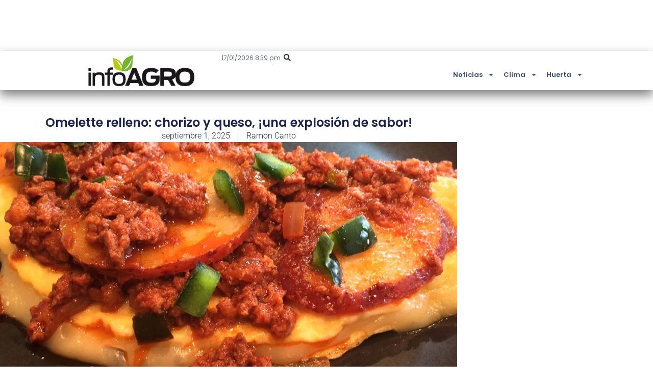

--- FILE ---
content_type: text/html; charset=UTF-8
request_url: https://infoagro.com.ar/omelette-de-chorizo-con-queso/
body_size: 17670
content:
<!doctype html>
<html lang="es">
<head>
	<meta charset="UTF-8">
	<meta name="viewport" content="width=device-width, initial-scale=1">
	<link rel="profile" href="https://gmpg.org/xfn/11">
	<meta name='robots' content='index, follow, max-image-preview:large, max-snippet:-1, max-video-preview:-1' />
<!-- Etiqueta de Google (gtag.js) modo de consentimiento dataLayer añadido por Site Kit -->
<script id="google_gtagjs-js-consent-mode-data-layer">
window.dataLayer = window.dataLayer || [];function gtag(){dataLayer.push(arguments);}
gtag('consent', 'default', {"ad_personalization":"denied","ad_storage":"denied","ad_user_data":"denied","analytics_storage":"denied","functionality_storage":"denied","security_storage":"denied","personalization_storage":"denied","region":["AT","BE","BG","CH","CY","CZ","DE","DK","EE","ES","FI","FR","GB","GR","HR","HU","IE","IS","IT","LI","LT","LU","LV","MT","NL","NO","PL","PT","RO","SE","SI","SK"],"wait_for_update":500});
window._googlesitekitConsentCategoryMap = {"statistics":["analytics_storage"],"marketing":["ad_storage","ad_user_data","ad_personalization"],"functional":["functionality_storage","security_storage"],"preferences":["personalization_storage"]};
window._googlesitekitConsents = {"ad_personalization":"denied","ad_storage":"denied","ad_user_data":"denied","analytics_storage":"denied","functionality_storage":"denied","security_storage":"denied","personalization_storage":"denied","region":["AT","BE","BG","CH","CY","CZ","DE","DK","EE","ES","FI","FR","GB","GR","HR","HU","IE","IS","IT","LI","LT","LU","LV","MT","NL","NO","PL","PT","RO","SE","SI","SK"],"wait_for_update":500};
</script>
<!-- Fin de la etiqueta Google (gtag.js) modo de consentimiento dataLayer añadido por Site Kit -->

	<!-- This site is optimized with the Yoast SEO plugin v26.7 - https://yoast.com/wordpress/plugins/seo/ -->
	<title>Omelette relleno: chorizo y queso, ¡una explosión de sabor! - Infoagro</title>
	<link rel="canonical" href="https://infoagro.com.ar/omelette-de-chorizo-con-queso/" />
	<meta property="og:locale" content="es_ES" />
	<meta property="og:type" content="article" />
	<meta property="og:title" content="Omelette relleno: chorizo y queso, ¡una explosión de sabor! - Infoagro" />
	<meta property="og:description" content="Aprende a preparar esta receta fácil y rica para el almuerzo o la cena. Cuando hay poco tiempo para cocinar, este es uno de los platos ideales. Esta preparación con huevo y un agregado en particular es uno de los platos tradicionales de los más rápidos para elaborar. Además que puedes colocarle por encima distintos tipos [&hellip;]" />
	<meta property="og:url" content="https://infoagro.com.ar/omelette-de-chorizo-con-queso/" />
	<meta property="og:site_name" content="Infoagro" />
	<meta property="article:publisher" content="https://www.facebook.com/infoagroAR" />
	<meta property="article:published_time" content="2025-09-01T23:00:00+00:00" />
	<meta property="og:image" content="https://infoagro.com.ar/wp-content/uploads/2020/12/Omellete-de-chorizo.jpg" />
	<meta property="og:image:width" content="1200" />
	<meta property="og:image:height" content="675" />
	<meta property="og:image:type" content="image/jpeg" />
	<meta name="author" content="Ramón Canto" />
	<meta name="twitter:card" content="summary_large_image" />
	<script type="application/ld+json" class="yoast-schema-graph">{"@context":"https://schema.org","@graph":[{"@type":"Article","@id":"https://infoagro.com.ar/omelette-de-chorizo-con-queso/#article","isPartOf":{"@id":"https://infoagro.com.ar/omelette-de-chorizo-con-queso/"},"author":{"name":"Ramón Canto","@id":"https://infoagro.com.ar/#/schema/person/48a77596e13d3383f917f83664a3bde3"},"headline":"Omelette relleno: chorizo y queso, ¡una explosión de sabor!","datePublished":"2025-09-01T23:00:00+00:00","mainEntityOfPage":{"@id":"https://infoagro.com.ar/omelette-de-chorizo-con-queso/"},"wordCount":405,"commentCount":0,"publisher":{"@id":"https://infoagro.com.ar/#organization"},"image":{"@id":"https://infoagro.com.ar/omelette-de-chorizo-con-queso/#primaryimage"},"thumbnailUrl":"https://infoagro.com.ar/wp-content/uploads/2020/12/Omellete-de-chorizo.jpg","keywords":["alimento","alimentos","Alimentos Argentinos","chorizo","huevos","Omelette","queso"],"articleSection":["Recetas"],"inLanguage":"es","potentialAction":[{"@type":"CommentAction","name":"Comment","target":["https://infoagro.com.ar/omelette-de-chorizo-con-queso/#respond"]}],"copyrightYear":"2025","copyrightHolder":{"@id":"https://infoagro.com.ar/#organization"}},{"@type":"WebPage","@id":"https://infoagro.com.ar/omelette-de-chorizo-con-queso/","url":"https://infoagro.com.ar/omelette-de-chorizo-con-queso/","name":"Omelette relleno: chorizo y queso, ¡una explosión de sabor! - Infoagro","isPartOf":{"@id":"https://infoagro.com.ar/#website"},"primaryImageOfPage":{"@id":"https://infoagro.com.ar/omelette-de-chorizo-con-queso/#primaryimage"},"image":{"@id":"https://infoagro.com.ar/omelette-de-chorizo-con-queso/#primaryimage"},"thumbnailUrl":"https://infoagro.com.ar/wp-content/uploads/2020/12/Omellete-de-chorizo.jpg","datePublished":"2025-09-01T23:00:00+00:00","breadcrumb":{"@id":"https://infoagro.com.ar/omelette-de-chorizo-con-queso/#breadcrumb"},"inLanguage":"es","potentialAction":[{"@type":"ReadAction","target":["https://infoagro.com.ar/omelette-de-chorizo-con-queso/"]}]},{"@type":"ImageObject","inLanguage":"es","@id":"https://infoagro.com.ar/omelette-de-chorizo-con-queso/#primaryimage","url":"https://infoagro.com.ar/wp-content/uploads/2020/12/Omellete-de-chorizo.jpg","contentUrl":"https://infoagro.com.ar/wp-content/uploads/2020/12/Omellete-de-chorizo.jpg","width":1200,"height":675},{"@type":"BreadcrumbList","@id":"https://infoagro.com.ar/omelette-de-chorizo-con-queso/#breadcrumb","itemListElement":[{"@type":"ListItem","position":1,"name":"Portada","item":"https://infoagro.com.ar/"},{"@type":"ListItem","position":2,"name":"Omelette relleno: chorizo y queso, ¡una explosión de sabor!"}]},{"@type":"WebSite","@id":"https://infoagro.com.ar/#website","url":"https://infoagro.com.ar/","name":"Infoagro","description":"Agricultura, ganadería, cultivos, todo lo relacionado con el campo","publisher":{"@id":"https://infoagro.com.ar/#organization"},"potentialAction":[{"@type":"SearchAction","target":{"@type":"EntryPoint","urlTemplate":"https://infoagro.com.ar/?s={search_term_string}"},"query-input":{"@type":"PropertyValueSpecification","valueRequired":true,"valueName":"search_term_string"}}],"inLanguage":"es"},{"@type":"Organization","@id":"https://infoagro.com.ar/#organization","name":"Almendra Contenidos Digitales SAS","url":"https://infoagro.com.ar/","logo":{"@type":"ImageObject","inLanguage":"es","@id":"https://infoagro.com.ar/#/schema/logo/image/","url":"https://infoagro.com.ar/wp-content/uploads/2022/08/profile-image-ig-page-infoagro.ar_.jpg","contentUrl":"https://infoagro.com.ar/wp-content/uploads/2022/08/profile-image-ig-page-infoagro.ar_.jpg","width":300,"height":300,"caption":"Almendra Contenidos Digitales SAS"},"image":{"@id":"https://infoagro.com.ar/#/schema/logo/image/"},"sameAs":["https://www.facebook.com/infoagroAR"]},{"@type":"Person","@id":"https://infoagro.com.ar/#/schema/person/48a77596e13d3383f917f83664a3bde3","name":"Ramón Canto"}]}</script>
	<!-- / Yoast SEO plugin. -->


<link rel='dns-prefetch' href='//www.googletagmanager.com' />
<style id='wp-img-auto-sizes-contain-inline-css'>
img:is([sizes=auto i],[sizes^="auto," i]){contain-intrinsic-size:3000px 1500px}
/*# sourceURL=wp-img-auto-sizes-contain-inline-css */
</style>

<link rel='stylesheet' id='wp-block-library-css' href='https://infoagro.com.ar/wp-includes/css/dist/block-library/style.min.css?ver=6.9' media='all' />
<style id='global-styles-inline-css'>
:root{--wp--preset--aspect-ratio--square: 1;--wp--preset--aspect-ratio--4-3: 4/3;--wp--preset--aspect-ratio--3-4: 3/4;--wp--preset--aspect-ratio--3-2: 3/2;--wp--preset--aspect-ratio--2-3: 2/3;--wp--preset--aspect-ratio--16-9: 16/9;--wp--preset--aspect-ratio--9-16: 9/16;--wp--preset--color--black: #000000;--wp--preset--color--cyan-bluish-gray: #abb8c3;--wp--preset--color--white: #ffffff;--wp--preset--color--pale-pink: #f78da7;--wp--preset--color--vivid-red: #cf2e2e;--wp--preset--color--luminous-vivid-orange: #ff6900;--wp--preset--color--luminous-vivid-amber: #fcb900;--wp--preset--color--light-green-cyan: #7bdcb5;--wp--preset--color--vivid-green-cyan: #00d084;--wp--preset--color--pale-cyan-blue: #8ed1fc;--wp--preset--color--vivid-cyan-blue: #0693e3;--wp--preset--color--vivid-purple: #9b51e0;--wp--preset--gradient--vivid-cyan-blue-to-vivid-purple: linear-gradient(135deg,rgb(6,147,227) 0%,rgb(155,81,224) 100%);--wp--preset--gradient--light-green-cyan-to-vivid-green-cyan: linear-gradient(135deg,rgb(122,220,180) 0%,rgb(0,208,130) 100%);--wp--preset--gradient--luminous-vivid-amber-to-luminous-vivid-orange: linear-gradient(135deg,rgb(252,185,0) 0%,rgb(255,105,0) 100%);--wp--preset--gradient--luminous-vivid-orange-to-vivid-red: linear-gradient(135deg,rgb(255,105,0) 0%,rgb(207,46,46) 100%);--wp--preset--gradient--very-light-gray-to-cyan-bluish-gray: linear-gradient(135deg,rgb(238,238,238) 0%,rgb(169,184,195) 100%);--wp--preset--gradient--cool-to-warm-spectrum: linear-gradient(135deg,rgb(74,234,220) 0%,rgb(151,120,209) 20%,rgb(207,42,186) 40%,rgb(238,44,130) 60%,rgb(251,105,98) 80%,rgb(254,248,76) 100%);--wp--preset--gradient--blush-light-purple: linear-gradient(135deg,rgb(255,206,236) 0%,rgb(152,150,240) 100%);--wp--preset--gradient--blush-bordeaux: linear-gradient(135deg,rgb(254,205,165) 0%,rgb(254,45,45) 50%,rgb(107,0,62) 100%);--wp--preset--gradient--luminous-dusk: linear-gradient(135deg,rgb(255,203,112) 0%,rgb(199,81,192) 50%,rgb(65,88,208) 100%);--wp--preset--gradient--pale-ocean: linear-gradient(135deg,rgb(255,245,203) 0%,rgb(182,227,212) 50%,rgb(51,167,181) 100%);--wp--preset--gradient--electric-grass: linear-gradient(135deg,rgb(202,248,128) 0%,rgb(113,206,126) 100%);--wp--preset--gradient--midnight: linear-gradient(135deg,rgb(2,3,129) 0%,rgb(40,116,252) 100%);--wp--preset--font-size--small: 13px;--wp--preset--font-size--medium: 20px;--wp--preset--font-size--large: 36px;--wp--preset--font-size--x-large: 42px;--wp--preset--spacing--20: 0.44rem;--wp--preset--spacing--30: 0.67rem;--wp--preset--spacing--40: 1rem;--wp--preset--spacing--50: 1.5rem;--wp--preset--spacing--60: 2.25rem;--wp--preset--spacing--70: 3.38rem;--wp--preset--spacing--80: 5.06rem;--wp--preset--shadow--natural: 6px 6px 9px rgba(0, 0, 0, 0.2);--wp--preset--shadow--deep: 12px 12px 50px rgba(0, 0, 0, 0.4);--wp--preset--shadow--sharp: 6px 6px 0px rgba(0, 0, 0, 0.2);--wp--preset--shadow--outlined: 6px 6px 0px -3px rgb(255, 255, 255), 6px 6px rgb(0, 0, 0);--wp--preset--shadow--crisp: 6px 6px 0px rgb(0, 0, 0);}:root { --wp--style--global--content-size: 800px;--wp--style--global--wide-size: 1200px; }:where(body) { margin: 0; }.wp-site-blocks > .alignleft { float: left; margin-right: 2em; }.wp-site-blocks > .alignright { float: right; margin-left: 2em; }.wp-site-blocks > .aligncenter { justify-content: center; margin-left: auto; margin-right: auto; }:where(.wp-site-blocks) > * { margin-block-start: 24px; margin-block-end: 0; }:where(.wp-site-blocks) > :first-child { margin-block-start: 0; }:where(.wp-site-blocks) > :last-child { margin-block-end: 0; }:root { --wp--style--block-gap: 24px; }:root :where(.is-layout-flow) > :first-child{margin-block-start: 0;}:root :where(.is-layout-flow) > :last-child{margin-block-end: 0;}:root :where(.is-layout-flow) > *{margin-block-start: 24px;margin-block-end: 0;}:root :where(.is-layout-constrained) > :first-child{margin-block-start: 0;}:root :where(.is-layout-constrained) > :last-child{margin-block-end: 0;}:root :where(.is-layout-constrained) > *{margin-block-start: 24px;margin-block-end: 0;}:root :where(.is-layout-flex){gap: 24px;}:root :where(.is-layout-grid){gap: 24px;}.is-layout-flow > .alignleft{float: left;margin-inline-start: 0;margin-inline-end: 2em;}.is-layout-flow > .alignright{float: right;margin-inline-start: 2em;margin-inline-end: 0;}.is-layout-flow > .aligncenter{margin-left: auto !important;margin-right: auto !important;}.is-layout-constrained > .alignleft{float: left;margin-inline-start: 0;margin-inline-end: 2em;}.is-layout-constrained > .alignright{float: right;margin-inline-start: 2em;margin-inline-end: 0;}.is-layout-constrained > .aligncenter{margin-left: auto !important;margin-right: auto !important;}.is-layout-constrained > :where(:not(.alignleft):not(.alignright):not(.alignfull)){max-width: var(--wp--style--global--content-size);margin-left: auto !important;margin-right: auto !important;}.is-layout-constrained > .alignwide{max-width: var(--wp--style--global--wide-size);}body .is-layout-flex{display: flex;}.is-layout-flex{flex-wrap: wrap;align-items: center;}.is-layout-flex > :is(*, div){margin: 0;}body .is-layout-grid{display: grid;}.is-layout-grid > :is(*, div){margin: 0;}body{padding-top: 0px;padding-right: 0px;padding-bottom: 0px;padding-left: 0px;}a:where(:not(.wp-element-button)){text-decoration: underline;}:root :where(.wp-element-button, .wp-block-button__link){background-color: #32373c;border-width: 0;color: #fff;font-family: inherit;font-size: inherit;font-style: inherit;font-weight: inherit;letter-spacing: inherit;line-height: inherit;padding-top: calc(0.667em + 2px);padding-right: calc(1.333em + 2px);padding-bottom: calc(0.667em + 2px);padding-left: calc(1.333em + 2px);text-decoration: none;text-transform: inherit;}.has-black-color{color: var(--wp--preset--color--black) !important;}.has-cyan-bluish-gray-color{color: var(--wp--preset--color--cyan-bluish-gray) !important;}.has-white-color{color: var(--wp--preset--color--white) !important;}.has-pale-pink-color{color: var(--wp--preset--color--pale-pink) !important;}.has-vivid-red-color{color: var(--wp--preset--color--vivid-red) !important;}.has-luminous-vivid-orange-color{color: var(--wp--preset--color--luminous-vivid-orange) !important;}.has-luminous-vivid-amber-color{color: var(--wp--preset--color--luminous-vivid-amber) !important;}.has-light-green-cyan-color{color: var(--wp--preset--color--light-green-cyan) !important;}.has-vivid-green-cyan-color{color: var(--wp--preset--color--vivid-green-cyan) !important;}.has-pale-cyan-blue-color{color: var(--wp--preset--color--pale-cyan-blue) !important;}.has-vivid-cyan-blue-color{color: var(--wp--preset--color--vivid-cyan-blue) !important;}.has-vivid-purple-color{color: var(--wp--preset--color--vivid-purple) !important;}.has-black-background-color{background-color: var(--wp--preset--color--black) !important;}.has-cyan-bluish-gray-background-color{background-color: var(--wp--preset--color--cyan-bluish-gray) !important;}.has-white-background-color{background-color: var(--wp--preset--color--white) !important;}.has-pale-pink-background-color{background-color: var(--wp--preset--color--pale-pink) !important;}.has-vivid-red-background-color{background-color: var(--wp--preset--color--vivid-red) !important;}.has-luminous-vivid-orange-background-color{background-color: var(--wp--preset--color--luminous-vivid-orange) !important;}.has-luminous-vivid-amber-background-color{background-color: var(--wp--preset--color--luminous-vivid-amber) !important;}.has-light-green-cyan-background-color{background-color: var(--wp--preset--color--light-green-cyan) !important;}.has-vivid-green-cyan-background-color{background-color: var(--wp--preset--color--vivid-green-cyan) !important;}.has-pale-cyan-blue-background-color{background-color: var(--wp--preset--color--pale-cyan-blue) !important;}.has-vivid-cyan-blue-background-color{background-color: var(--wp--preset--color--vivid-cyan-blue) !important;}.has-vivid-purple-background-color{background-color: var(--wp--preset--color--vivid-purple) !important;}.has-black-border-color{border-color: var(--wp--preset--color--black) !important;}.has-cyan-bluish-gray-border-color{border-color: var(--wp--preset--color--cyan-bluish-gray) !important;}.has-white-border-color{border-color: var(--wp--preset--color--white) !important;}.has-pale-pink-border-color{border-color: var(--wp--preset--color--pale-pink) !important;}.has-vivid-red-border-color{border-color: var(--wp--preset--color--vivid-red) !important;}.has-luminous-vivid-orange-border-color{border-color: var(--wp--preset--color--luminous-vivid-orange) !important;}.has-luminous-vivid-amber-border-color{border-color: var(--wp--preset--color--luminous-vivid-amber) !important;}.has-light-green-cyan-border-color{border-color: var(--wp--preset--color--light-green-cyan) !important;}.has-vivid-green-cyan-border-color{border-color: var(--wp--preset--color--vivid-green-cyan) !important;}.has-pale-cyan-blue-border-color{border-color: var(--wp--preset--color--pale-cyan-blue) !important;}.has-vivid-cyan-blue-border-color{border-color: var(--wp--preset--color--vivid-cyan-blue) !important;}.has-vivid-purple-border-color{border-color: var(--wp--preset--color--vivid-purple) !important;}.has-vivid-cyan-blue-to-vivid-purple-gradient-background{background: var(--wp--preset--gradient--vivid-cyan-blue-to-vivid-purple) !important;}.has-light-green-cyan-to-vivid-green-cyan-gradient-background{background: var(--wp--preset--gradient--light-green-cyan-to-vivid-green-cyan) !important;}.has-luminous-vivid-amber-to-luminous-vivid-orange-gradient-background{background: var(--wp--preset--gradient--luminous-vivid-amber-to-luminous-vivid-orange) !important;}.has-luminous-vivid-orange-to-vivid-red-gradient-background{background: var(--wp--preset--gradient--luminous-vivid-orange-to-vivid-red) !important;}.has-very-light-gray-to-cyan-bluish-gray-gradient-background{background: var(--wp--preset--gradient--very-light-gray-to-cyan-bluish-gray) !important;}.has-cool-to-warm-spectrum-gradient-background{background: var(--wp--preset--gradient--cool-to-warm-spectrum) !important;}.has-blush-light-purple-gradient-background{background: var(--wp--preset--gradient--blush-light-purple) !important;}.has-blush-bordeaux-gradient-background{background: var(--wp--preset--gradient--blush-bordeaux) !important;}.has-luminous-dusk-gradient-background{background: var(--wp--preset--gradient--luminous-dusk) !important;}.has-pale-ocean-gradient-background{background: var(--wp--preset--gradient--pale-ocean) !important;}.has-electric-grass-gradient-background{background: var(--wp--preset--gradient--electric-grass) !important;}.has-midnight-gradient-background{background: var(--wp--preset--gradient--midnight) !important;}.has-small-font-size{font-size: var(--wp--preset--font-size--small) !important;}.has-medium-font-size{font-size: var(--wp--preset--font-size--medium) !important;}.has-large-font-size{font-size: var(--wp--preset--font-size--large) !important;}.has-x-large-font-size{font-size: var(--wp--preset--font-size--x-large) !important;}
:root :where(.wp-block-pullquote){font-size: 1.5em;line-height: 1.6;}
/*# sourceURL=global-styles-inline-css */
</style>
<link rel='stylesheet' id='hello-elementor-css' href='https://infoagro.com.ar/wp-content/themes/hello-elementor/assets/css/reset.css?ver=3.4.5' media='all' />
<link rel='stylesheet' id='hello-elementor-theme-style-css' href='https://infoagro.com.ar/wp-content/themes/hello-elementor/assets/css/theme.css?ver=3.4.5' media='all' />
<link rel='stylesheet' id='hello-elementor-header-footer-css' href='https://infoagro.com.ar/wp-content/themes/hello-elementor/assets/css/header-footer.css?ver=3.4.5' media='all' />
<link rel='stylesheet' id='elementor-frontend-css' href='https://infoagro.com.ar/wp-content/plugins/elementor/assets/css/frontend.min.css?ver=3.34.1' media='all' />
<link rel='stylesheet' id='elementor-post-678084-css' href='https://infoagro.com.ar/wp-content/uploads/elementor/css/post-678084.css?ver=1768338565' media='all' />
<link rel='stylesheet' id='widget-image-css' href='https://infoagro.com.ar/wp-content/plugins/elementor/assets/css/widget-image.min.css?ver=3.34.1' media='all' />
<link rel='stylesheet' id='widget-search-form-css' href='https://infoagro.com.ar/wp-content/plugins/elementor-pro/assets/css/widget-search-form.min.css?ver=3.34.0' media='all' />
<link rel='stylesheet' id='widget-nav-menu-css' href='https://infoagro.com.ar/wp-content/plugins/elementor-pro/assets/css/widget-nav-menu.min.css?ver=3.34.0' media='all' />
<link rel='stylesheet' id='e-sticky-css' href='https://infoagro.com.ar/wp-content/plugins/elementor-pro/assets/css/modules/sticky.min.css?ver=3.34.0' media='all' />
<link rel='stylesheet' id='widget-heading-css' href='https://infoagro.com.ar/wp-content/plugins/elementor/assets/css/widget-heading.min.css?ver=3.34.1' media='all' />
<link rel='stylesheet' id='widget-post-info-css' href='https://infoagro.com.ar/wp-content/plugins/elementor-pro/assets/css/widget-post-info.min.css?ver=3.34.0' media='all' />
<link rel='stylesheet' id='widget-icon-list-css' href='https://infoagro.com.ar/wp-content/plugins/elementor/assets/css/widget-icon-list.min.css?ver=3.34.1' media='all' />
<link rel='stylesheet' id='widget-post-navigation-css' href='https://infoagro.com.ar/wp-content/plugins/elementor-pro/assets/css/widget-post-navigation.min.css?ver=3.34.0' media='all' />
<link rel='stylesheet' id='widget-share-buttons-css' href='https://infoagro.com.ar/wp-content/plugins/elementor-pro/assets/css/widget-share-buttons.min.css?ver=3.34.0' media='all' />
<link rel='stylesheet' id='e-apple-webkit-css' href='https://infoagro.com.ar/wp-content/plugins/elementor/assets/css/conditionals/apple-webkit.min.css?ver=3.34.1' media='all' />
<link rel='stylesheet' id='widget-call-to-action-css' href='https://infoagro.com.ar/wp-content/plugins/elementor-pro/assets/css/widget-call-to-action.min.css?ver=3.34.0' media='all' />
<link rel='stylesheet' id='e-transitions-css' href='https://infoagro.com.ar/wp-content/plugins/elementor-pro/assets/css/conditionals/transitions.min.css?ver=3.34.0' media='all' />
<link rel='stylesheet' id='widget-posts-css' href='https://infoagro.com.ar/wp-content/plugins/elementor-pro/assets/css/widget-posts.min.css?ver=3.34.0' media='all' />
<link rel='stylesheet' id='elementor-post-678106-css' href='https://infoagro.com.ar/wp-content/uploads/elementor/css/post-678106.css?ver=1768338565' media='all' />
<link rel='stylesheet' id='elementor-post-678111-css' href='https://infoagro.com.ar/wp-content/uploads/elementor/css/post-678111.css?ver=1768338565' media='all' />
<link rel='stylesheet' id='elementor-post-678095-css' href='https://infoagro.com.ar/wp-content/uploads/elementor/css/post-678095.css?ver=1768338566' media='all' />
<link rel='stylesheet' id='eael-general-css' href='https://infoagro.com.ar/wp-content/plugins/essential-addons-for-elementor-lite/assets/front-end/css/view/general.min.css?ver=6.5.7' media='all' />
<link rel='stylesheet' id='elementor-gf-local-poppins-css' href='https://infoagro.com.ar/wp-content/uploads/elementor/google-fonts/css/poppins.css?ver=1743188317' media='all' />
<link rel='stylesheet' id='elementor-gf-local-roboto-css' href='https://infoagro.com.ar/wp-content/uploads/elementor/google-fonts/css/roboto.css?ver=1743188346' media='all' />
<script src="https://infoagro.com.ar/wp-includes/js/jquery/jquery.min.js?ver=3.7.1" id="jquery-core-js"></script>
<script src="https://infoagro.com.ar/wp-includes/js/jquery/jquery-migrate.min.js?ver=3.4.1" id="jquery-migrate-js"></script>

<!-- Fragmento de código de la etiqueta de Google (gtag.js) añadida por Site Kit -->
<!-- Fragmento de código de Google Analytics añadido por Site Kit -->
<script src="https://www.googletagmanager.com/gtag/js?id=GT-5MCJ68" id="google_gtagjs-js" async></script>
<script id="google_gtagjs-js-after">
window.dataLayer = window.dataLayer || [];function gtag(){dataLayer.push(arguments);}
gtag("set","linker",{"domains":["infoagro.com.ar"]});
gtag("js", new Date());
gtag("set", "developer_id.dZTNiMT", true);
gtag("config", "GT-5MCJ68", {"googlesitekit_post_date":"20250901","googlesitekit_post_author":"Ram\u00f3n Canto"});
//# sourceURL=google_gtagjs-js-after
</script>
<meta name="generator" content="Site Kit by Google 1.170.0" /><!-- Generated by Jetpack Social -->
<meta property="og:title" content="Omelette relleno: chorizo y queso, ¡una explosión de sabor!">
<meta property="og:url" content="https://infoagro.com.ar/omelette-de-chorizo-con-queso/">
<meta property="og:description" content="Aprende a preparar esta receta fácil y rica para el almuerzo o la cena. Cuando hay poco tiempo para cocinar, este es uno de los platos ideales. Esta preparación con huevo y un agregado en particul…">
<meta property="og:image" content="https://infoagro.com.ar/wp-content/uploads/2020/12/Omellete-de-chorizo.jpg">
<meta property="og:image:width" content="1200">
<meta property="og:image:height" content="675">
<meta name="twitter:image" content="https://infoagro.com.ar/wp-content/uploads/2020/12/Omellete-de-chorizo.jpg">
<meta name="twitter:card" content="summary_large_image">
<!-- / Jetpack Social -->
<meta name="generator" content="Elementor 3.34.1; features: e_font_icon_svg, additional_custom_breakpoints; settings: css_print_method-external, google_font-enabled, font_display-swap">
<script async src="https://securepubads.g.doubleclick.net/tag/js/gpt.js"></script>
<script>
window.googletag = window.googletag || {cmd: []};
googletag.cmd.push(function() {
googletag.defineSlot('/21629884696/IA-001', [300, 250], 'div-gpt-ad-1721607090530-1').addService(googletag.pubads());
googletag.defineSlot('/21629884696/IA-002', [300, 250], 'div-gpt-ad-1721607090530-2').addService(googletag.pubads());
googletag.defineSlot('/21629884696/IA-003', [[300, 250], [300, 150], [300, 300], [300, 75], [300, 100], [300, 50]], 'div-gpt-ad-1721607090530-3').addService(googletag.pubads());
googletag.defineSlot('/21629884696/IA-004', [[300, 250], 'fluid', [300, 50], [300, 75], [300, 100], [300, 150]], 'div-gpt-ad-1721607090530-4').addService(googletag.pubads());
googletag.defineSlot('/21629884696/IA-005', [950, 100], 'div-gpt-ad-1721607090530-5').addService(googletag.pubads());
googletag.defineSlot('/21629884696/IA-006', [300, 150], 'div-gpt-ad-1721607090530-6').addService(googletag.pubads());
googletag.defineSlot('/21629884696/IA-008', ['fluid'], 'div-gpt-ad-1728748571568-0').addService(googletag.pubads());
googletag.pubads().enableSingleRequest();
googletag.pubads().collapseEmptyDivs();
googletag.enableServices();
  });
</script>
<style>.wp-block-button .wp-block-button__link {background-color:#0EAA32!important; color:#fff!important;}</style>
			<style>
				.e-con.e-parent:nth-of-type(n+4):not(.e-lazyloaded):not(.e-no-lazyload),
				.e-con.e-parent:nth-of-type(n+4):not(.e-lazyloaded):not(.e-no-lazyload) * {
					background-image: none !important;
				}
				@media screen and (max-height: 1024px) {
					.e-con.e-parent:nth-of-type(n+3):not(.e-lazyloaded):not(.e-no-lazyload),
					.e-con.e-parent:nth-of-type(n+3):not(.e-lazyloaded):not(.e-no-lazyload) * {
						background-image: none !important;
					}
				}
				@media screen and (max-height: 640px) {
					.e-con.e-parent:nth-of-type(n+2):not(.e-lazyloaded):not(.e-no-lazyload),
					.e-con.e-parent:nth-of-type(n+2):not(.e-lazyloaded):not(.e-no-lazyload) * {
						background-image: none !important;
					}
				}
			</style>
			<link rel="icon" href="https://infoagro.com.ar/wp-content/uploads/2022/06/IA-icono-150x150.png" sizes="32x32" />
<link rel="icon" href="https://infoagro.com.ar/wp-content/uploads/2022/06/IA-icono.png" sizes="192x192" />
<link rel="apple-touch-icon" href="https://infoagro.com.ar/wp-content/uploads/2022/06/IA-icono.png" />
<meta name="msapplication-TileImage" content="https://infoagro.com.ar/wp-content/uploads/2022/06/IA-icono.png" />
</head>
<body class="wp-singular post-template-default single single-post postid-46038 single-format-standard wp-custom-logo wp-embed-responsive wp-theme-hello-elementor eio-default hello-elementor-default elementor-default elementor-kit-678084 elementor-page-678095">


<a class="skip-link screen-reader-text" href="#content">Ir al contenido</a>

		<header data-elementor-type="header" data-elementor-id="678106" class="elementor elementor-678106 elementor-location-header" data-elementor-post-type="elementor_library">
			<div class="elementor-element elementor-element-447d54f e-con-full e-flex e-con e-parent" data-id="447d54f" data-element_type="container" id="ads-head" data-settings="{&quot;background_background&quot;:&quot;classic&quot;}">
				<div class="elementor-element elementor-element-353d1f4 elementor-hidden-mobile elementor-widget elementor-widget-html" data-id="353d1f4" data-element_type="widget" data-widget_type="html.default">
				<div class="elementor-widget-container">
					<!-- /21629884696/IA-005 -->
<div id='div-gpt-ad-1721607090530-5' style='min-width: 950px; min-height: 100px;'>
  <script>
    googletag.cmd.push(function() { googletag.display('div-gpt-ad-1721607090530-5'); });
  </script>
</div>				</div>
				</div>
				<div class="elementor-element elementor-element-40777ea elementor-hidden-desktop elementor-hidden-tablet elementor-widget elementor-widget-html" data-id="40777ea" data-element_type="widget" data-widget_type="html.default">
				<div class="elementor-widget-container">
					<!-- /21629884696/IA-006 -->
<div id='div-gpt-ad-1721607090530-6' style='min-width: 300px; min-height: 100px;'>
  <script>
    googletag.cmd.push(function() { googletag.display('div-gpt-ad-1728833450999-6'); });
  </script>
</div>				</div>
				</div>
				</div>
		<div class="elementor-element elementor-element-c16664c e-con-full e-flex e-con e-parent" data-id="c16664c" data-element_type="container" data-settings="{&quot;background_background&quot;:&quot;classic&quot;,&quot;sticky&quot;:&quot;top&quot;,&quot;sticky_on&quot;:[&quot;desktop&quot;,&quot;tablet&quot;,&quot;mobile&quot;],&quot;sticky_offset&quot;:0,&quot;sticky_effects_offset&quot;:0,&quot;sticky_anchor_link_offset&quot;:0}">
		<div class="elementor-element elementor-element-d26bd85 e-con-full e-flex e-con e-child" data-id="d26bd85" data-element_type="container">
		<div class="elementor-element elementor-element-4a285e7 e-con-full e-flex e-con e-child" data-id="4a285e7" data-element_type="container" data-settings="{&quot;background_background&quot;:&quot;classic&quot;}">
		<div class="elementor-element elementor-element-70f65d2 e-con-full e-flex e-con e-child" data-id="70f65d2" data-element_type="container">
				<div class="elementor-element elementor-element-f393730 elementor-widget elementor-widget-theme-site-logo elementor-widget-image" data-id="f393730" data-element_type="widget" data-widget_type="theme-site-logo.default">
				<div class="elementor-widget-container">
											<a href="https://infoagro.com.ar">
			<img width="300" height="109" src="https://infoagro.com.ar/wp-content/uploads/2017/05/IA.png" class="attachment-medium size-medium wp-image-2342" alt="" srcset="https://infoagro.com.ar/wp-content/uploads/2017/05/IA.png 300w, https://infoagro.com.ar/wp-content/uploads/2017/05/IA-150x55.png 150w" sizes="(max-width: 300px) 100vw, 300px" />				</a>
											</div>
				</div>
				</div>
		<div class="elementor-element elementor-element-48fe21d e-con-full e-flex e-con e-child" data-id="48fe21d" data-element_type="container">
		<div class="elementor-element elementor-element-a8b8ae3 e-con-full e-flex e-con e-child" data-id="a8b8ae3" data-element_type="container">
				<div class="elementor-element elementor-element-16c9005 elementor-widget elementor-widget-text-editor" data-id="16c9005" data-element_type="widget" data-widget_type="text-editor.default">
				<div class="elementor-widget-container">
									17/01/2026 8:39 pm								</div>
				</div>
				<div class="elementor-element elementor-element-4051fb1 elementor-search-form--skin-full_screen elementor-widget elementor-widget-search-form" data-id="4051fb1" data-element_type="widget" data-settings="{&quot;skin&quot;:&quot;full_screen&quot;}" data-widget_type="search-form.default">
				<div class="elementor-widget-container">
							<search role="search">
			<form class="elementor-search-form" action="https://infoagro.com.ar" method="get">
												<div class="elementor-search-form__toggle" role="button" tabindex="0" aria-label="Buscar">
					<div class="e-font-icon-svg-container"><svg aria-hidden="true" class="e-font-icon-svg e-fas-search" viewBox="0 0 512 512" xmlns="http://www.w3.org/2000/svg"><path d="M505 442.7L405.3 343c-4.5-4.5-10.6-7-17-7H372c27.6-35.3 44-79.7 44-128C416 93.1 322.9 0 208 0S0 93.1 0 208s93.1 208 208 208c48.3 0 92.7-16.4 128-44v16.3c0 6.4 2.5 12.5 7 17l99.7 99.7c9.4 9.4 24.6 9.4 33.9 0l28.3-28.3c9.4-9.4 9.4-24.6.1-34zM208 336c-70.7 0-128-57.2-128-128 0-70.7 57.2-128 128-128 70.7 0 128 57.2 128 128 0 70.7-57.2 128-128 128z"></path></svg></div>				</div>
								<div class="elementor-search-form__container">
					<label class="elementor-screen-only" for="elementor-search-form-4051fb1">Buscar</label>

					
					<input id="elementor-search-form-4051fb1" placeholder="Buscar..." class="elementor-search-form__input" type="search" name="s" value="">
					
					
										<div class="dialog-lightbox-close-button dialog-close-button" role="button" tabindex="0" aria-label="Cerrar este cuadro de búsqueda.">
						<svg aria-hidden="true" class="e-font-icon-svg e-eicon-close" viewBox="0 0 1000 1000" xmlns="http://www.w3.org/2000/svg"><path d="M742 167L500 408 258 167C246 154 233 150 217 150 196 150 179 158 167 167 154 179 150 196 150 212 150 229 154 242 171 254L408 500 167 742C138 771 138 800 167 829 196 858 225 858 254 829L496 587 738 829C750 842 767 846 783 846 800 846 817 842 829 829 842 817 846 804 846 783 846 767 842 750 829 737L588 500 833 258C863 229 863 200 833 171 804 137 775 137 742 167Z"></path></svg>					</div>
									</div>
			</form>
		</search>
						</div>
				</div>
				</div>
				<div class="elementor-element elementor-element-f0940b1 elementor-nav-menu__align-end elementor-nav-menu--dropdown-tablet elementor-nav-menu__text-align-aside elementor-nav-menu--toggle elementor-nav-menu--burger elementor-widget elementor-widget-nav-menu" data-id="f0940b1" data-element_type="widget" data-settings="{&quot;layout&quot;:&quot;horizontal&quot;,&quot;submenu_icon&quot;:{&quot;value&quot;:&quot;&lt;svg aria-hidden=\&quot;true\&quot; class=\&quot;e-font-icon-svg e-fas-caret-down\&quot; viewBox=\&quot;0 0 320 512\&quot; xmlns=\&quot;http:\/\/www.w3.org\/2000\/svg\&quot;&gt;&lt;path d=\&quot;M31.3 192h257.3c17.8 0 26.7 21.5 14.1 34.1L174.1 354.8c-7.8 7.8-20.5 7.8-28.3 0L17.2 226.1C4.6 213.5 13.5 192 31.3 192z\&quot;&gt;&lt;\/path&gt;&lt;\/svg&gt;&quot;,&quot;library&quot;:&quot;fa-solid&quot;},&quot;toggle&quot;:&quot;burger&quot;}" data-widget_type="nav-menu.default">
				<div class="elementor-widget-container">
								<nav aria-label="Menú" class="elementor-nav-menu--main elementor-nav-menu__container elementor-nav-menu--layout-horizontal e--pointer-underline e--animation-fade">
				<ul id="menu-1-f0940b1" class="elementor-nav-menu"><li class="menu-item menu-item-type-custom menu-item-object-custom menu-item-has-children menu-item-694167"><a href="#" class="elementor-item elementor-item-anchor">Noticias</a>
<ul class="sub-menu elementor-nav-menu--dropdown">
	<li class="menu-item menu-item-type-taxonomy menu-item-object-category menu-item-694168"><a href="https://infoagro.com.ar/agroindustria/" class="elementor-sub-item">Agroindustria</a></li>
	<li class="menu-item menu-item-type-taxonomy menu-item-object-category menu-item-694169"><a href="https://infoagro.com.ar/actualidad/" class="elementor-sub-item">Actualidad</a></li>
	<li class="menu-item menu-item-type-taxonomy menu-item-object-category menu-item-694170"><a href="https://infoagro.com.ar/agricultura/" class="elementor-sub-item">Agricultura</a></li>
	<li class="menu-item menu-item-type-taxonomy menu-item-object-category menu-item-694171"><a href="https://infoagro.com.ar/ambiente/" class="elementor-sub-item">Ambiente</a></li>
	<li class="menu-item menu-item-type-taxonomy menu-item-object-category menu-item-694172"><a href="https://infoagro.com.ar/ganaderia/" class="elementor-sub-item">Ganadería</a></li>
</ul>
</li>
<li class="menu-item menu-item-type-taxonomy menu-item-object-category menu-item-has-children menu-item-694173"><a href="https://infoagro.com.ar/clima/" class="elementor-item">Clima</a>
<ul class="sub-menu elementor-nav-menu--dropdown">
	<li class="menu-item menu-item-type-post_type menu-item-object-page menu-item-694179"><a href="https://infoagro.com.ar/humedad-del-suelo/" class="elementor-sub-item">Humedad del suelo</a></li>
	<li class="menu-item menu-item-type-post_type menu-item-object-page menu-item-694178"><a href="https://infoagro.com.ar/lluvias-de-los-ultimos-7-dias/" class="elementor-sub-item">Lluvias de los últimos 7 días</a></li>
	<li class="menu-item menu-item-type-post_type menu-item-object-page menu-item-694177"><a href="https://infoagro.com.ar/lluvias-del-ultimo-mes/" class="elementor-sub-item">Lluvias del último mes</a></li>
</ul>
</li>
<li class="menu-item menu-item-type-taxonomy menu-item-object-category menu-item-has-children menu-item-694174"><a href="https://infoagro.com.ar/huerta/" class="elementor-item">Huerta</a>
<ul class="sub-menu elementor-nav-menu--dropdown">
	<li class="menu-item menu-item-type-post_type menu-item-object-page menu-item-694175"><a href="https://infoagro.com.ar/calendario-anual-de-siembra/calendario-de-siembra-primavera-verano-en-argentina/" class="elementor-sub-item">Calendario de siembra primavera-verano en Argentina</a></li>
	<li class="menu-item menu-item-type-post_type menu-item-object-page menu-item-694176"><a href="https://infoagro.com.ar/calendario-anual-de-siembra/calendario-de-siembra-otono-invierno-en-argentina/" class="elementor-sub-item">Calendario de siembra otoño-invierno en Argentina</a></li>
</ul>
</li>
</ul>			</nav>
					<div class="elementor-menu-toggle" role="button" tabindex="0" aria-label="Alternar menú" aria-expanded="false">
			<svg aria-hidden="true" role="presentation" class="elementor-menu-toggle__icon--open e-font-icon-svg e-eicon-menu-bar" viewBox="0 0 1000 1000" xmlns="http://www.w3.org/2000/svg"><path d="M104 333H896C929 333 958 304 958 271S929 208 896 208H104C71 208 42 237 42 271S71 333 104 333ZM104 583H896C929 583 958 554 958 521S929 458 896 458H104C71 458 42 487 42 521S71 583 104 583ZM104 833H896C929 833 958 804 958 771S929 708 896 708H104C71 708 42 737 42 771S71 833 104 833Z"></path></svg><svg aria-hidden="true" role="presentation" class="elementor-menu-toggle__icon--close e-font-icon-svg e-eicon-close" viewBox="0 0 1000 1000" xmlns="http://www.w3.org/2000/svg"><path d="M742 167L500 408 258 167C246 154 233 150 217 150 196 150 179 158 167 167 154 179 150 196 150 212 150 229 154 242 171 254L408 500 167 742C138 771 138 800 167 829 196 858 225 858 254 829L496 587 738 829C750 842 767 846 783 846 800 846 817 842 829 829 842 817 846 804 846 783 846 767 842 750 829 737L588 500 833 258C863 229 863 200 833 171 804 137 775 137 742 167Z"></path></svg>		</div>
					<nav class="elementor-nav-menu--dropdown elementor-nav-menu__container" aria-hidden="true">
				<ul id="menu-2-f0940b1" class="elementor-nav-menu"><li class="menu-item menu-item-type-custom menu-item-object-custom menu-item-has-children menu-item-694167"><a href="#" class="elementor-item elementor-item-anchor" tabindex="-1">Noticias</a>
<ul class="sub-menu elementor-nav-menu--dropdown">
	<li class="menu-item menu-item-type-taxonomy menu-item-object-category menu-item-694168"><a href="https://infoagro.com.ar/agroindustria/" class="elementor-sub-item" tabindex="-1">Agroindustria</a></li>
	<li class="menu-item menu-item-type-taxonomy menu-item-object-category menu-item-694169"><a href="https://infoagro.com.ar/actualidad/" class="elementor-sub-item" tabindex="-1">Actualidad</a></li>
	<li class="menu-item menu-item-type-taxonomy menu-item-object-category menu-item-694170"><a href="https://infoagro.com.ar/agricultura/" class="elementor-sub-item" tabindex="-1">Agricultura</a></li>
	<li class="menu-item menu-item-type-taxonomy menu-item-object-category menu-item-694171"><a href="https://infoagro.com.ar/ambiente/" class="elementor-sub-item" tabindex="-1">Ambiente</a></li>
	<li class="menu-item menu-item-type-taxonomy menu-item-object-category menu-item-694172"><a href="https://infoagro.com.ar/ganaderia/" class="elementor-sub-item" tabindex="-1">Ganadería</a></li>
</ul>
</li>
<li class="menu-item menu-item-type-taxonomy menu-item-object-category menu-item-has-children menu-item-694173"><a href="https://infoagro.com.ar/clima/" class="elementor-item" tabindex="-1">Clima</a>
<ul class="sub-menu elementor-nav-menu--dropdown">
	<li class="menu-item menu-item-type-post_type menu-item-object-page menu-item-694179"><a href="https://infoagro.com.ar/humedad-del-suelo/" class="elementor-sub-item" tabindex="-1">Humedad del suelo</a></li>
	<li class="menu-item menu-item-type-post_type menu-item-object-page menu-item-694178"><a href="https://infoagro.com.ar/lluvias-de-los-ultimos-7-dias/" class="elementor-sub-item" tabindex="-1">Lluvias de los últimos 7 días</a></li>
	<li class="menu-item menu-item-type-post_type menu-item-object-page menu-item-694177"><a href="https://infoagro.com.ar/lluvias-del-ultimo-mes/" class="elementor-sub-item" tabindex="-1">Lluvias del último mes</a></li>
</ul>
</li>
<li class="menu-item menu-item-type-taxonomy menu-item-object-category menu-item-has-children menu-item-694174"><a href="https://infoagro.com.ar/huerta/" class="elementor-item" tabindex="-1">Huerta</a>
<ul class="sub-menu elementor-nav-menu--dropdown">
	<li class="menu-item menu-item-type-post_type menu-item-object-page menu-item-694175"><a href="https://infoagro.com.ar/calendario-anual-de-siembra/calendario-de-siembra-primavera-verano-en-argentina/" class="elementor-sub-item" tabindex="-1">Calendario de siembra primavera-verano en Argentina</a></li>
	<li class="menu-item menu-item-type-post_type menu-item-object-page menu-item-694176"><a href="https://infoagro.com.ar/calendario-anual-de-siembra/calendario-de-siembra-otono-invierno-en-argentina/" class="elementor-sub-item" tabindex="-1">Calendario de siembra otoño-invierno en Argentina</a></li>
</ul>
</li>
</ul>			</nav>
						</div>
				</div>
				</div>
				</div>
				</div>
				</div>
				</header>
				<div data-elementor-type="single-post" data-elementor-id="678095" class="elementor elementor-678095 elementor-location-single post-46038 post type-post status-publish format-standard has-post-thumbnail hentry category-recetas tag-alimento tag-alimentos tag-alimentos-argentinos tag-chorizo tag-huevos tag-omelette tag-queso" data-elementor-post-type="elementor_library">
			<div class="elementor-element elementor-element-9a5d947 e-flex e-con-boxed e-con e-parent" data-id="9a5d947" data-element_type="container">
					<div class="e-con-inner">
		<div class="elementor-element elementor-element-881fbed e-con-full e-flex e-con e-child" data-id="881fbed" data-element_type="container">
		<div class="elementor-element elementor-element-bd29bc3 e-con-full e-flex e-con e-child" data-id="bd29bc3" data-element_type="container">
				<div class="elementor-element elementor-element-1cd3e68 elementor-widget elementor-widget-theme-post-title elementor-page-title elementor-widget-heading" data-id="1cd3e68" data-element_type="widget" data-widget_type="theme-post-title.default">
				<div class="elementor-widget-container">
					<h1 class="elementor-heading-title elementor-size-default">Omelette relleno: chorizo y queso, ¡una explosión de sabor!</h1>				</div>
				</div>
				<div class="elementor-element elementor-element-fee7aeb elementor-align-center elementor-widget elementor-widget-post-info" data-id="fee7aeb" data-element_type="widget" data-widget_type="post-info.default">
				<div class="elementor-widget-container">
							<ul class="elementor-inline-items elementor-icon-list-items elementor-post-info">
								<li class="elementor-icon-list-item elementor-repeater-item-7f530f1 elementor-inline-item" itemprop="datePublished">
						<a href="https://infoagro.com.ar/2025/09/01/">
														<span class="elementor-icon-list-text elementor-post-info__item elementor-post-info__item--type-date">
										<time>septiembre 1, 2025</time>					</span>
									</a>
				</li>
				<li class="elementor-icon-list-item elementor-repeater-item-6863c75 elementor-inline-item" itemprop="author">
						<a href="https://infoagro.com.ar/author/kaza/">
														<span class="elementor-icon-list-text elementor-post-info__item elementor-post-info__item--type-author">
										Ramón Canto					</span>
									</a>
				</li>
				</ul>
						</div>
				</div>
				</div>
		<div class="elementor-element elementor-element-117c184 e-con-full e-flex e-con e-child" data-id="117c184" data-element_type="container">
				<div class="elementor-element elementor-element-a7ee640 elementor-widget elementor-widget-theme-post-featured-image elementor-widget-image" data-id="a7ee640" data-element_type="widget" data-widget_type="theme-post-featured-image.default">
				<div class="elementor-widget-container">
															<img width="1200" height="675" src="https://infoagro.com.ar/wp-content/uploads/2020/12/Omellete-de-chorizo.jpg" class="attachment-full size-full wp-image-636496" alt="" srcset="https://infoagro.com.ar/wp-content/uploads/2020/12/Omellete-de-chorizo.jpg 1200w, https://infoagro.com.ar/wp-content/uploads/2020/12/Omellete-de-chorizo-300x169.jpg 300w, https://infoagro.com.ar/wp-content/uploads/2020/12/Omellete-de-chorizo-1024x576.jpg 1024w, https://infoagro.com.ar/wp-content/uploads/2020/12/Omellete-de-chorizo-768x432.jpg 768w, https://infoagro.com.ar/wp-content/uploads/2020/12/Omellete-de-chorizo-1170x658.jpg 1170w, https://infoagro.com.ar/wp-content/uploads/2020/12/Omellete-de-chorizo-585x329.jpg 585w" sizes="(max-width: 1200px) 100vw, 1200px" />															</div>
				</div>
				<div class="elementor-element elementor-element-f7ec708 elementor-widget elementor-widget-theme-post-content" data-id="f7ec708" data-element_type="widget" data-widget_type="theme-post-content.default">
				<div class="elementor-widget-container">
					
<p><strong>Aprende a preparar esta receta fácil y rica</strong> <strong>para el almuerzo o la cena. Cuando hay poco tiempo para cocinar, este es uno de los platos ideales.</strong></p>



<p>Esta <strong>preparación con huevo </strong>y un agregado en particular es uno de los platos tradicionales de los más rápidos para elaborar. Además que puedes colocarle por encima distintos tipos de ingredientes, desde el <strong>jamón, tomates, palta, pimientos, queso, rúcula</strong> y mucho más. En la receta de hoy vamos a preparar el <strong>omelette de chorizo con queso.</strong></p>



<p>Una curiosidad sobre este plato es que la palabra <strong>«omelett» proviene del idioma francés,</strong> por lo que la mayoría de las personas piensan que esta comida es un invento proveniente de Francia. Pero según los historiadores, <strong>algunas versiones del omelett se remontan a la antigua Persia</strong>.</p>



<p>A continuación vamos a pasar a dejarte la receta, con el<strong> listado de ingredientes necesarios </strong>y el paso a paso para elaborarlo de manera sencilla.</p>



<h3 class="wp-block-heading" id="h-ingredientes">Ingredientes necesarios</h3>



<p class="has-light-green-cyan-background-color has-background"><strong>Esta nota es muy interesante para leer: <a href="https://infoagro.com.ar/tortilla-de-queso-y-tomate/">Receta de la tortilla de queso, huevo y tomate</a></strong></p>



<figure class="wp-block-image aligncenter size-full"><img fetchpriority="high" decoding="async" width="900" height="500" src="https://infoagro.com.ar/wp-content/uploads/2022/03/omelette-de-chorizo-y-queso.jpg" alt="" class="wp-image-670894" srcset="https://infoagro.com.ar/wp-content/uploads/2022/03/omelette-de-chorizo-y-queso.jpg 900w, https://infoagro.com.ar/wp-content/uploads/2022/03/omelette-de-chorizo-y-queso-300x167.jpg 300w, https://infoagro.com.ar/wp-content/uploads/2022/03/omelette-de-chorizo-y-queso-768x427.jpg 768w, https://infoagro.com.ar/wp-content/uploads/2022/03/omelette-de-chorizo-y-queso-150x83.jpg 150w, https://infoagro.com.ar/wp-content/uploads/2022/03/omelette-de-chorizo-y-queso-696x387.jpg 696w" sizes="(max-width: 900px) 100vw, 900px" /></figure>



<ul class="wp-block-list">
<li><strong>4 Huevos (2 omelette)</strong></li>



<li><em>1 Pizca de Sal </em>
<ul class="wp-block-list">
<li><em>Cebolla en polvo</em></li>
</ul>
</li>



<li><em>1 Pizca de Pimienta negra molida</em></li>



<li><em>Aceite de maíz o de oliva</em></li>



<li><em>100 Gramos de Chorizo frito y picado finamente</em></li>



<li><em>4 Cucharadas de Cebolla picada finamente</em></li>



<li><em>100 Gramos de queso fresco o en feta</em></li>



<li><em>Perejil fresco para picar</em></li>
</ul>



<h3 class="wp-block-heading" id="h-instrucciones">Instrucciones para el preparado del omelette</h3>



<ol class="wp-block-list">
<li>Para comenzar con la receta, <strong>vamos a colocar y mezclar los huevos </strong>en un bolw, junto con la sal con cebolla y la pimienta. Integramos muy bien.</li>



<li>En un sartén c<strong>alentamos un poco de aceite de oliva,</strong> y agregamos un poco de la mezcla de huevo. </li>



<li> Una vez que la mezcla de huevo cubra la superficie del sartén,<strong> cocinamos por 2 minutos a fuego medio. </strong></li>



<li>Cuando notemos el huevo semi cocinado, en una de las partes laterales colocamos primero la capa de queso, seguido a esto un poco de <strong>chorizo en rodaja, cebolla picada, un poco de perejil fresco picado</strong>.</li>



<li>Con ayuda de una espátula despega las orillas del omelette y cuando notes que el queso se haya derretido, <strong>pliega el omelette</strong>. Listo, ya está a punto para servir.</li>
</ol>



<p>Información nutricional:&nbsp;<strong>409kcal = 1,710kj /por porción</strong></p>



<p class="has-light-green-cyan-background-color has-background"><strong>Una receta para chuparse los dedos: <a href="https://infoagro.com.ar/tortilla-de-papa-con-jamon-y-queso/" target="_blank" rel="noreferrer noopener">Tortilla de papa con jamón y queso</a></strong></p>



<figure class="wp-block-image aligncenter size-large"><img decoding="async" width="810" height="420" src="https://infoagro.com.ar/wp-content/uploads/2020/12/Omelette-de-chorizo-con-queso.jpg" alt="" class="wp-image-46040" srcset="https://infoagro.com.ar/wp-content/uploads/2020/12/Omelette-de-chorizo-con-queso.jpg 810w, https://infoagro.com.ar/wp-content/uploads/2020/12/Omelette-de-chorizo-con-queso-300x156.jpg 300w, https://infoagro.com.ar/wp-content/uploads/2020/12/Omelette-de-chorizo-con-queso-768x398.jpg 768w, https://infoagro.com.ar/wp-content/uploads/2020/12/Omelette-de-chorizo-con-queso-150x78.jpg 150w, https://infoagro.com.ar/wp-content/uploads/2020/12/Omelette-de-chorizo-con-queso-696x361.jpg 696w" sizes="(max-width: 810px) 100vw, 810px" /></figure>



<p>Con información de: <a href="https://www.kiwilimon.com/">https://www.kiwilimon.com/</a></p>
				</div>
				</div>
				<div class="elementor-element elementor-element-e276460 elementor-widget elementor-widget-post-navigation" data-id="e276460" data-element_type="widget" data-widget_type="post-navigation.default">
				<div class="elementor-widget-container">
							<div class="elementor-post-navigation" role="navigation" aria-label="Navegación de la entrada">
			<div class="elementor-post-navigation__prev elementor-post-navigation__link">
				<a href="https://infoagro.com.ar/calendario-de-frutas-y-verduras-del-mes-de-septiembre-en-argentina/" rel="prev"><span class="elementor-post-navigation__link__prev"><span class="post-navigation__prev--label">Anterior</span></span></a>			</div>
						<div class="elementor-post-navigation__next elementor-post-navigation__link">
				<a href="https://infoagro.com.ar/el-nino-y-la-nina-podrian-extinguirse-a-causa-del-calentamiento-del-planeta/" rel="next"><span class="elementor-post-navigation__link__next"><span class="post-navigation__next--label">Siguiente</span></span></a>			</div>
		</div>
						</div>
				</div>
		<div class="elementor-element elementor-element-826e212 e-con-full e-flex e-con e-child" data-id="826e212" data-element_type="container">
				<div class="elementor-element elementor-element-551d5c6 elementor-widget elementor-widget-heading" data-id="551d5c6" data-element_type="widget" data-widget_type="heading.default">
				<div class="elementor-widget-container">
					<span class="elementor-heading-title elementor-size-default">Compartir en</span>				</div>
				</div>
				<div class="elementor-element elementor-element-5ea4111 elementor-share-buttons--view-icon elementor-share-buttons--skin-minimal elementor-share-buttons--color-custom elementor-share-buttons--shape-square elementor-grid-0 elementor-widget elementor-widget-share-buttons" data-id="5ea4111" data-element_type="widget" data-widget_type="share-buttons.default">
				<div class="elementor-widget-container">
							<div class="elementor-grid" role="list">
								<div class="elementor-grid-item" role="listitem">
						<div class="elementor-share-btn elementor-share-btn_facebook" role="button" tabindex="0" aria-label="Compartir en facebook">
															<span class="elementor-share-btn__icon">
								<svg aria-hidden="true" class="e-font-icon-svg e-fab-facebook" viewBox="0 0 512 512" xmlns="http://www.w3.org/2000/svg"><path d="M504 256C504 119 393 8 256 8S8 119 8 256c0 123.78 90.69 226.38 209.25 245V327.69h-63V256h63v-54.64c0-62.15 37-96.48 93.67-96.48 27.14 0 55.52 4.84 55.52 4.84v61h-31.28c-30.8 0-40.41 19.12-40.41 38.73V256h68.78l-11 71.69h-57.78V501C413.31 482.38 504 379.78 504 256z"></path></svg>							</span>
																				</div>
					</div>
									<div class="elementor-grid-item" role="listitem">
						<div class="elementor-share-btn elementor-share-btn_twitter" role="button" tabindex="0" aria-label="Compartir en twitter">
															<span class="elementor-share-btn__icon">
								<svg aria-hidden="true" class="e-font-icon-svg e-fab-twitter" viewBox="0 0 512 512" xmlns="http://www.w3.org/2000/svg"><path d="M459.37 151.716c.325 4.548.325 9.097.325 13.645 0 138.72-105.583 298.558-298.558 298.558-59.452 0-114.68-17.219-161.137-47.106 8.447.974 16.568 1.299 25.34 1.299 49.055 0 94.213-16.568 130.274-44.832-46.132-.975-84.792-31.188-98.112-72.772 6.498.974 12.995 1.624 19.818 1.624 9.421 0 18.843-1.3 27.614-3.573-48.081-9.747-84.143-51.98-84.143-102.985v-1.299c13.969 7.797 30.214 12.67 47.431 13.319-28.264-18.843-46.781-51.005-46.781-87.391 0-19.492 5.197-37.36 14.294-52.954 51.655 63.675 129.3 105.258 216.365 109.807-1.624-7.797-2.599-15.918-2.599-24.04 0-57.828 46.782-104.934 104.934-104.934 30.213 0 57.502 12.67 76.67 33.137 23.715-4.548 46.456-13.32 66.599-25.34-7.798 24.366-24.366 44.833-46.132 57.827 21.117-2.273 41.584-8.122 60.426-16.243-14.292 20.791-32.161 39.308-52.628 54.253z"></path></svg>							</span>
																				</div>
					</div>
									<div class="elementor-grid-item" role="listitem">
						<div class="elementor-share-btn elementor-share-btn_linkedin" role="button" tabindex="0" aria-label="Compartir en linkedin">
															<span class="elementor-share-btn__icon">
								<svg aria-hidden="true" class="e-font-icon-svg e-fab-linkedin" viewBox="0 0 448 512" xmlns="http://www.w3.org/2000/svg"><path d="M416 32H31.9C14.3 32 0 46.5 0 64.3v383.4C0 465.5 14.3 480 31.9 480H416c17.6 0 32-14.5 32-32.3V64.3c0-17.8-14.4-32.3-32-32.3zM135.4 416H69V202.2h66.5V416zm-33.2-243c-21.3 0-38.5-17.3-38.5-38.5S80.9 96 102.2 96c21.2 0 38.5 17.3 38.5 38.5 0 21.3-17.2 38.5-38.5 38.5zm282.1 243h-66.4V312c0-24.8-.5-56.7-34.5-56.7-34.6 0-39.9 27-39.9 54.9V416h-66.4V202.2h63.7v29.2h.9c8.9-16.8 30.6-34.5 62.9-34.5 67.2 0 79.7 44.3 79.7 101.9V416z"></path></svg>							</span>
																				</div>
					</div>
						</div>
						</div>
				</div>
				</div>
				</div>
				</div>
		<div class="elementor-element elementor-element-b189caf e-con-full e-flex e-con e-child" data-id="b189caf" data-element_type="container">
				<div class="elementor-element elementor-element-857cdf4 elementor-widget elementor-widget-html" data-id="857cdf4" data-element_type="widget" data-widget_type="html.default">
				<div class="elementor-widget-container">
					<!-- /21629884696/IA-001 -->
<div id='div-gpt-ad-1721607090530-1' style='min-width: 300px; min-height: 250px;'>
  <script>
    googletag.cmd.push(function() { googletag.display('div-gpt-ad-1721607090530-1'); });
  </script>
</div>				</div>
				</div>
				<div class="elementor-element elementor-element-7c4a5e9 elementor-widget elementor-widget-html" data-id="7c4a5e9" data-element_type="widget" data-widget_type="html.default">
				<div class="elementor-widget-container">
					<script async src="https://pagead2.googlesyndication.com/pagead/js/adsbygoogle.js?client=ca-pub-4359188723590561"
     crossorigin="anonymous"></script>
<!-- IA-grafico -->
<ins class="adsbygoogle"
     style="display:inline-block;width:300px;height:250px"
     data-ad-client="ca-pub-4359188723590561"
     data-ad-slot="5953812872"></ins>
<script>
     (adsbygoogle = window.adsbygoogle || []).push({});
</script>				</div>
				</div>
				<div class="elementor-element elementor-element-1cf41bc elementor-widget elementor-widget-html" data-id="1cf41bc" data-element_type="widget" data-widget_type="html.default">
				<div class="elementor-widget-container">
					<!-- /21629884696/IA-002 -->
<div id='div-gpt-ad-1721607090530-2' style='min-width: 300px; min-height: 250px;'>
  <script>
    googletag.cmd.push(function() { googletag.display('div-gpt-ad-1721607090530-2'); });
  </script>
</div>				</div>
				</div>
				<div class="elementor-element elementor-element-f650c12 elementor-widget elementor-widget-html" data-id="f650c12" data-element_type="widget" data-widget_type="html.default">
				<div class="elementor-widget-container">
					<!-- /21629884696/IA-003 -->
<div id='div-gpt-ad-1721607090530-3' style='min-width: 300px; min-height: 50px;'>
  <script>
    googletag.cmd.push(function() { googletag.display('div-gpt-ad-1721607090530-3'); });
  </script>
</div>				</div>
				</div>
				<div class="elementor-element elementor-element-61b94fd elementor-widget elementor-widget-html" data-id="61b94fd" data-element_type="widget" data-widget_type="html.default">
				<div class="elementor-widget-container">
					<!-- /21629884696/IA-004 -->
<div id='div-gpt-ad-1721607090530-4' style='min-width: 300px; min-height: 50px;'>
  <script>
    googletag.cmd.push(function() { googletag.display('div-gpt-ad-1721607090530-4'); });
  </script>
</div>				</div>
				</div>
				<div class="elementor-element elementor-element-54bb877 elementor-widget elementor-widget-html" data-id="54bb877" data-element_type="widget" data-widget_type="html.default">
				<div class="elementor-widget-container">
					<script async src="https://pagead2.googlesyndication.com/pagead/js/adsbygoogle.js?client=ca-pub-4359188723590561"
     crossorigin="anonymous"></script>
<!-- IA-display-adaptable -->
<ins class="adsbygoogle"
     style="display:block"
     data-ad-client="ca-pub-4359188723590561"
     data-ad-slot="5041523402"
     data-ad-format="auto"
     data-full-width-responsive="true"></ins>
<script>
     (adsbygoogle = window.adsbygoogle || []).push({});
</script>				</div>
				</div>
				</div>
					</div>
				</div>
		<div class="elementor-element elementor-element-3450b6dd e-flex e-con-boxed e-con e-parent" data-id="3450b6dd" data-element_type="container">
					<div class="e-con-inner">
				<div class="elementor-element elementor-element-e846c86 elementor-widget elementor-widget-html" data-id="e846c86" data-element_type="widget" data-widget_type="html.default">
				<div class="elementor-widget-container">
					<script async src="https://pagead2.googlesyndication.com/pagead/js/adsbygoogle.js?client=ca-pub-4359188723590561"
     crossorigin="anonymous"></script>
<ins class="adsbygoogle"
     style="display:block"
     data-ad-format="autorelaxed"
     data-ad-client="ca-pub-4359188723590561"
     data-ad-slot="6984641757"></ins>
<script>
     (adsbygoogle = window.adsbygoogle || []).push({});
</script>				</div>
				</div>
		<div class="elementor-element elementor-element-21f66b77 e-con-full e-flex e-con e-child" data-id="21f66b77" data-element_type="container">
				<div class="elementor-element elementor-element-2db56b98 elementor-cta--skin-cover elementor-animated-content elementor-bg-transform elementor-bg-transform-zoom-in elementor-widget elementor-widget-call-to-action" data-id="2db56b98" data-element_type="widget" data-widget_type="call-to-action.default">
				<div class="elementor-widget-container">
							<div class="elementor-cta">
					<div class="elementor-cta__bg-wrapper">
				<div class="elementor-cta__bg elementor-bg" style="background-image: url(https://infoagro.com.ar/wp-content/uploads/2022/03/Viento-1-1024x576.jpg);" role="img" aria-label="Viento 1"></div>
				<div class="elementor-cta__bg-overlay"></div>
			</div>
							<div class="elementor-cta__content">
				
				
				
									<div class="elementor-cta__button-wrapper elementor-cta__content-item elementor-content-item elementor-animated-item--grow">
					<a class="elementor-cta__button elementor-button elementor-size-" href="https://infoagro.com.ar/el-zonda-el-pampero-y-la-sudestada/">
						Zonda, Pampero y Sudestada					</a>
					</div>
							</div>
						</div>
						</div>
				</div>
				</div>
		<div class="elementor-element elementor-element-4dcc6da7 e-con-full e-flex e-con e-child" data-id="4dcc6da7" data-element_type="container">
				<div class="elementor-element elementor-element-4d8453c5 elementor-cta--skin-cover elementor-animated-content elementor-bg-transform elementor-bg-transform-zoom-in elementor-widget elementor-widget-call-to-action" data-id="4d8453c5" data-element_type="widget" data-widget_type="call-to-action.default">
				<div class="elementor-widget-container">
							<div class="elementor-cta">
					<div class="elementor-cta__bg-wrapper">
				<div class="elementor-cta__bg elementor-bg" style="background-image: url(https://infoagro.com.ar/wp-content/uploads/2023/08/Ruda-macho-y-ruda-hembra-1024x576.jpg);" role="img" aria-label="Ruda macho y ruda hembra"></div>
				<div class="elementor-cta__bg-overlay"></div>
			</div>
							<div class="elementor-cta__content">
				
				
				
									<div class="elementor-cta__button-wrapper elementor-cta__content-item elementor-content-item elementor-animated-item--grow">
					<a class="elementor-cta__button elementor-button elementor-size-" href="https://infoagro.com.ar/existen-diferencias-entre-la-ruda-macho-y-la-hembra/">
						Ruda macho vs Ruda hembra					</a>
					</div>
							</div>
						</div>
						</div>
				</div>
				</div>
		<div class="elementor-element elementor-element-36287943 e-con-full e-flex e-con e-child" data-id="36287943" data-element_type="container">
				<div class="elementor-element elementor-element-2afef834 elementor-cta--skin-cover elementor-animated-content elementor-bg-transform elementor-bg-transform-zoom-in elementor-widget elementor-widget-call-to-action" data-id="2afef834" data-element_type="widget" data-widget_type="call-to-action.default">
				<div class="elementor-widget-container">
							<div class="elementor-cta">
					<div class="elementor-cta__bg-wrapper">
				<div class="elementor-cta__bg elementor-bg" style="background-image: url(https://infoagro.com.ar/wp-content/uploads/2024/08/conservar-la-harina-de-trigo-1024x576.jpg);" role="img" aria-label="conservar la harina de trigo"></div>
				<div class="elementor-cta__bg-overlay"></div>
			</div>
							<div class="elementor-cta__content">
				
				
				
									<div class="elementor-cta__button-wrapper elementor-cta__content-item elementor-content-item elementor-animated-item--grow">
					<a class="elementor-cta__button elementor-button elementor-size-" href="https://infoagro.com.ar/asi-es-el-circuito-productivo-de-la-harina-de-trigo/">
						Circuito productivo de la harina					</a>
					</div>
							</div>
						</div>
						</div>
				</div>
				</div>
		<div class="elementor-element elementor-element-5786790e e-con-full e-flex e-con e-child" data-id="5786790e" data-element_type="container">
				<div class="elementor-element elementor-element-18e5d72 elementor-cta--skin-cover elementor-animated-content elementor-bg-transform elementor-bg-transform-zoom-in elementor-widget elementor-widget-call-to-action" data-id="18e5d72" data-element_type="widget" data-widget_type="call-to-action.default">
				<div class="elementor-widget-container">
							<div class="elementor-cta">
					<div class="elementor-cta__bg-wrapper">
				<div class="elementor-cta__bg elementor-bg" style="background-image: url(https://infoagro.com.ar/wp-content/uploads/2024/07/Fenomeno-de-La-Nina-1024x576.jpg);" role="img" aria-label="Fenómeno de La Niña"></div>
				<div class="elementor-cta__bg-overlay"></div>
			</div>
							<div class="elementor-cta__content">
				
				
				
									<div class="elementor-cta__button-wrapper elementor-cta__content-item elementor-content-item elementor-animated-item--grow">
					<a class="elementor-cta__button elementor-button elementor-size-" href="https://infoagro.com.ar/alerta-climatica-la-nina-podria-traer-otra-profunda-sequia-al-pais/">
						La Niña, en alerta					</a>
					</div>
							</div>
						</div>
						</div>
				</div>
				</div>
					</div>
				</div>
		<div class="elementor-element elementor-element-18aa6b19 e-flex e-con-boxed e-con e-parent" data-id="18aa6b19" data-element_type="container">
					<div class="e-con-inner">
				<div class="elementor-element elementor-element-48cfc05f elementor-widget elementor-widget-heading" data-id="48cfc05f" data-element_type="widget" data-widget_type="heading.default">
				<div class="elementor-widget-container">
					<h2 class="elementor-heading-title elementor-size-default">Artículos relacionados</h2>				</div>
				</div>
				<div class="elementor-element elementor-element-3230d171 elementor-posts__hover-none elementor-grid-5 elementor-posts--align-center elementor-grid-tablet-2 elementor-grid-mobile-1 elementor-posts--thumbnail-top elementor-card-shadow-yes elementor-widget elementor-widget-posts" data-id="3230d171" data-element_type="widget" data-settings="{&quot;cards_row_gap&quot;:{&quot;unit&quot;:&quot;px&quot;,&quot;size&quot;:80,&quot;sizes&quot;:[]},&quot;cards_row_gap_tablet&quot;:{&quot;unit&quot;:&quot;px&quot;,&quot;size&quot;:71,&quot;sizes&quot;:[]},&quot;cards_row_gap_mobile&quot;:{&quot;unit&quot;:&quot;px&quot;,&quot;size&quot;:30,&quot;sizes&quot;:[]},&quot;cards_columns&quot;:&quot;5&quot;,&quot;cards_columns_tablet&quot;:&quot;2&quot;,&quot;cards_columns_mobile&quot;:&quot;1&quot;}" data-widget_type="posts.cards">
				<div class="elementor-widget-container">
							<div class="elementor-posts-container elementor-posts elementor-posts--skin-cards elementor-grid" role="list">
				<article class="elementor-post elementor-grid-item post-50919 post type-post status-publish format-standard has-post-thumbnail hentry category-recetas tag-alimento tag-alimentos tag-alimentos-argentinos tag-arvejas tag-hamburguesa tag-receta-alimentos tag-recetas" role="listitem">
			<div class="elementor-post__card">
				<a class="elementor-post__thumbnail__link" href="https://infoagro.com.ar/asi-se-elabora-la-hamburguesa-casera-de-arvejas/" tabindex="-1" ><div class="elementor-post__thumbnail"><img width="1130" height="675" src="https://infoagro.com.ar/wp-content/uploads/2021/02/hHamburguesa-de-arveja.jpg" class="attachment-full size-full wp-image-631461" alt="" decoding="async" srcset="https://infoagro.com.ar/wp-content/uploads/2021/02/hHamburguesa-de-arveja.jpg 1130w, https://infoagro.com.ar/wp-content/uploads/2021/02/hHamburguesa-de-arveja-300x179.jpg 300w, https://infoagro.com.ar/wp-content/uploads/2021/02/hHamburguesa-de-arveja-1024x612.jpg 1024w, https://infoagro.com.ar/wp-content/uploads/2021/02/hHamburguesa-de-arveja-768x459.jpg 768w, https://infoagro.com.ar/wp-content/uploads/2021/02/hHamburguesa-de-arveja-150x90.jpg 150w, https://infoagro.com.ar/wp-content/uploads/2021/02/hHamburguesa-de-arveja-696x416.jpg 696w, https://infoagro.com.ar/wp-content/uploads/2021/02/hHamburguesa-de-arveja-1068x638.jpg 1068w" sizes="(max-width: 1130px) 100vw, 1130px" /></div></a>
				<div class="elementor-post__text">
				<h5 class="elementor-post__title">
			<a href="https://infoagro.com.ar/asi-se-elabora-la-hamburguesa-casera-de-arvejas/" >
				Así se elabora la hamburguesa casera de arvejas			</a>
		</h5>
				</div>
					</div>
		</article>
				<article class="elementor-post elementor-grid-item post-50520 post type-post status-publish format-standard has-post-thumbnail hentry category-recetas tag-alimento tag-alimentos tag-alimentos-argentinos tag-alimentos-basicos tag-avena tag-galletas-de-avena" role="listitem">
			<div class="elementor-post__card">
				<a class="elementor-post__thumbnail__link" href="https://infoagro.com.ar/como-hacer-galletas-de-avena-caseras/" tabindex="-1" ><div class="elementor-post__thumbnail"><img width="1151" height="675" src="https://infoagro.com.ar/wp-content/uploads/2022/01/galletas-de-avena.jpg" class="attachment-full size-full wp-image-629876" alt="" decoding="async" srcset="https://infoagro.com.ar/wp-content/uploads/2022/01/galletas-de-avena.jpg 1151w, https://infoagro.com.ar/wp-content/uploads/2022/01/galletas-de-avena-300x176.jpg 300w, https://infoagro.com.ar/wp-content/uploads/2022/01/galletas-de-avena-1024x601.jpg 1024w, https://infoagro.com.ar/wp-content/uploads/2022/01/galletas-de-avena-768x451.jpg 768w, https://infoagro.com.ar/wp-content/uploads/2022/01/galletas-de-avena-150x88.jpg 150w, https://infoagro.com.ar/wp-content/uploads/2022/01/galletas-de-avena-696x408.jpg 696w, https://infoagro.com.ar/wp-content/uploads/2022/01/galletas-de-avena-1068x627.jpg 1068w" sizes="(max-width: 1151px) 100vw, 1151px" /></div></a>
				<div class="elementor-post__text">
				<h5 class="elementor-post__title">
			<a href="https://infoagro.com.ar/como-hacer-galletas-de-avena-caseras/" >
				Receta para hacer galletas de avena caseras			</a>
		</h5>
				</div>
					</div>
		</article>
				<article class="elementor-post elementor-grid-item post-29002 post type-post status-publish format-standard has-post-thumbnail hentry category-ambiente category-clima category-medioambiente tag-arboles tag-bosques tag-clima tag-ecosistema tag-especie tag-estiercol tag-incendios tag-medioambiente tag-naturaleza tag-orugas tag-pasto tag-plantas tag-quemas tag-tala" role="listitem">
			<div class="elementor-post__card">
				<a class="elementor-post__thumbnail__link" href="https://infoagro.com.ar/arboles-preparados-para-temperaturas-mas-calidas/" tabindex="-1" ><div class="elementor-post__thumbnail"><img width="1130" height="675" src="https://infoagro.com.ar/wp-content/uploads/2019/12/Arboles-preparados-para-temperaturas-mas-calidas.jpg" class="attachment-full size-full wp-image-628557" alt="" decoding="async" srcset="https://infoagro.com.ar/wp-content/uploads/2019/12/Arboles-preparados-para-temperaturas-mas-calidas.jpg 1130w, https://infoagro.com.ar/wp-content/uploads/2019/12/Arboles-preparados-para-temperaturas-mas-calidas-300x179.jpg 300w, https://infoagro.com.ar/wp-content/uploads/2019/12/Arboles-preparados-para-temperaturas-mas-calidas-1024x612.jpg 1024w, https://infoagro.com.ar/wp-content/uploads/2019/12/Arboles-preparados-para-temperaturas-mas-calidas-768x459.jpg 768w, https://infoagro.com.ar/wp-content/uploads/2019/12/Arboles-preparados-para-temperaturas-mas-calidas-150x90.jpg 150w, https://infoagro.com.ar/wp-content/uploads/2019/12/Arboles-preparados-para-temperaturas-mas-calidas-696x416.jpg 696w, https://infoagro.com.ar/wp-content/uploads/2019/12/Arboles-preparados-para-temperaturas-mas-calidas-1068x638.jpg 1068w" sizes="(max-width: 1130px) 100vw, 1130px" /></div></a>
				<div class="elementor-post__text">
				<h5 class="elementor-post__title">
			<a href="https://infoagro.com.ar/arboles-preparados-para-temperaturas-mas-calidas/" >
				Arboles ya preparados para temperaturas cálidas más extremas			</a>
		</h5>
				</div>
					</div>
		</article>
				<article class="elementor-post elementor-grid-item post-43932 post type-post status-publish format-standard has-post-thumbnail hentry category-recetas tag-alimento tag-alimentos tag-alimentos-argentinos tag-fritos-de-acelga tag-receta-alimentos tag-recetas" role="listitem">
			<div class="elementor-post__card">
				<a class="elementor-post__thumbnail__link" href="https://infoagro.com.ar/fritos-de-acelga-una-receta-facil/" tabindex="-1" ><div class="elementor-post__thumbnail"><img width="1200" height="675" src="https://infoagro.com.ar/wp-content/uploads/2022/01/Fritos-de-acelgas-faciles-y-economicos.jpg" class="attachment-full size-full wp-image-667053" alt="" decoding="async" srcset="https://infoagro.com.ar/wp-content/uploads/2022/01/Fritos-de-acelgas-faciles-y-economicos.jpg 1200w, https://infoagro.com.ar/wp-content/uploads/2022/01/Fritos-de-acelgas-faciles-y-economicos-300x169.jpg 300w, https://infoagro.com.ar/wp-content/uploads/2022/01/Fritos-de-acelgas-faciles-y-economicos-1024x576.jpg 1024w, https://infoagro.com.ar/wp-content/uploads/2022/01/Fritos-de-acelgas-faciles-y-economicos-768x432.jpg 768w, https://infoagro.com.ar/wp-content/uploads/2022/01/Fritos-de-acelgas-faciles-y-economicos-150x84.jpg 150w, https://infoagro.com.ar/wp-content/uploads/2022/01/Fritos-de-acelgas-faciles-y-economicos-696x392.jpg 696w, https://infoagro.com.ar/wp-content/uploads/2022/01/Fritos-de-acelgas-faciles-y-economicos-1068x601.jpg 1068w" sizes="(max-width: 1200px) 100vw, 1200px" /></div></a>
				<div class="elementor-post__text">
				<h5 class="elementor-post__title">
			<a href="https://infoagro.com.ar/fritos-de-acelga-una-receta-facil/" >
				Fritos de acelga, una receta fácil y económica			</a>
		</h5>
				</div>
					</div>
		</article>
				<article class="elementor-post elementor-grid-item post-42469 post type-post status-publish format-standard has-post-thumbnail hentry category-ambiente category-medioambiente tag-humedales tag-ley-de-humedales tag-medio-ambiente tag-sitios-ramsar" role="listitem">
			<div class="elementor-post__card">
				<a class="elementor-post__thumbnail__link" href="https://infoagro.com.ar/que-son-los-sitios-ramsar/" tabindex="-1" ><div class="elementor-post__thumbnail"><img width="1200" height="675" src="https://infoagro.com.ar/wp-content/uploads/2020/09/Sitios-Ramsar-Joyas-de-la-naturaleza-1.jpg" class="attachment-full size-full wp-image-683672" alt="" decoding="async" srcset="https://infoagro.com.ar/wp-content/uploads/2020/09/Sitios-Ramsar-Joyas-de-la-naturaleza-1.jpg 1200w, https://infoagro.com.ar/wp-content/uploads/2020/09/Sitios-Ramsar-Joyas-de-la-naturaleza-1-300x169.jpg 300w, https://infoagro.com.ar/wp-content/uploads/2020/09/Sitios-Ramsar-Joyas-de-la-naturaleza-1-1024x576.jpg 1024w, https://infoagro.com.ar/wp-content/uploads/2020/09/Sitios-Ramsar-Joyas-de-la-naturaleza-1-768x432.jpg 768w" sizes="(max-width: 1200px) 100vw, 1200px" /></div></a>
				<div class="elementor-post__text">
				<h5 class="elementor-post__title">
			<a href="https://infoagro.com.ar/que-son-los-sitios-ramsar/" >
				Sitios Ramsar: Joyas de la naturaleza			</a>
		</h5>
				</div>
					</div>
		</article>
				</div>
		
						</div>
				</div>
					</div>
				</div>
				</div>
				<footer data-elementor-type="footer" data-elementor-id="678111" class="elementor elementor-678111 elementor-location-footer" data-elementor-post-type="elementor_library">
			<footer class="elementor-element elementor-element-71e7fa76 e-flex e-con-boxed e-con e-parent" data-id="71e7fa76" data-element_type="container" data-settings="{&quot;background_background&quot;:&quot;classic&quot;}">
					<div class="e-con-inner">
					</div>
				</footer>
		<footer class="elementor-element elementor-element-379f3a03 e-flex e-con-boxed e-con e-parent" data-id="379f3a03" data-element_type="container" data-settings="{&quot;background_background&quot;:&quot;classic&quot;}">
					<div class="e-con-inner">
				<div class="elementor-element elementor-element-585ac4c5 elementor-widget elementor-widget-heading" data-id="585ac4c5" data-element_type="widget" data-widget_type="heading.default">
				<div class="elementor-widget-container">
					<p class="elementor-heading-title elementor-size-default">© 2026 All Rights Reserved.</p>				</div>
				</div>
					</div>
				</footer>
				</footer>
		
<script type="speculationrules">
{"prefetch":[{"source":"document","where":{"and":[{"href_matches":"/*"},{"not":{"href_matches":["/wp-*.php","/wp-admin/*","/wp-content/uploads/*","/wp-content/*","/wp-content/plugins/*","/wp-content/themes/hello-elementor/*","/*\\?(.+)"]}},{"not":{"selector_matches":"a[rel~=\"nofollow\"]"}},{"not":{"selector_matches":".no-prefetch, .no-prefetch a"}}]},"eagerness":"conservative"}]}
</script>
			<script>
				const lazyloadRunObserver = () => {
					const lazyloadBackgrounds = document.querySelectorAll( `.e-con.e-parent:not(.e-lazyloaded)` );
					const lazyloadBackgroundObserver = new IntersectionObserver( ( entries ) => {
						entries.forEach( ( entry ) => {
							if ( entry.isIntersecting ) {
								let lazyloadBackground = entry.target;
								if( lazyloadBackground ) {
									lazyloadBackground.classList.add( 'e-lazyloaded' );
								}
								lazyloadBackgroundObserver.unobserve( entry.target );
							}
						});
					}, { rootMargin: '200px 0px 200px 0px' } );
					lazyloadBackgrounds.forEach( ( lazyloadBackground ) => {
						lazyloadBackgroundObserver.observe( lazyloadBackground );
					} );
				};
				const events = [
					'DOMContentLoaded',
					'elementor/lazyload/observe',
				];
				events.forEach( ( event ) => {
					document.addEventListener( event, lazyloadRunObserver );
				} );
			</script>
			<script src="https://infoagro.com.ar/wp-content/themes/hello-elementor/assets/js/hello-frontend.js?ver=3.4.5" id="hello-theme-frontend-js"></script>
<script src="https://infoagro.com.ar/wp-content/plugins/google-site-kit/dist/assets/js/googlesitekit-consent-mode-bc2e26cfa69fcd4a8261.js" id="googlesitekit-consent-mode-js"></script>
<script src="https://infoagro.com.ar/wp-content/plugins/elementor/assets/js/webpack.runtime.min.js?ver=3.34.1" id="elementor-webpack-runtime-js"></script>
<script src="https://infoagro.com.ar/wp-content/plugins/elementor/assets/js/frontend-modules.min.js?ver=3.34.1" id="elementor-frontend-modules-js"></script>
<script src="https://infoagro.com.ar/wp-includes/js/jquery/ui/core.min.js?ver=1.13.3" id="jquery-ui-core-js"></script>
<script id="elementor-frontend-js-extra">
var EAELImageMaskingConfig = {"svg_dir_url":"https://infoagro.com.ar/wp-content/plugins/essential-addons-for-elementor-lite/assets/front-end/img/image-masking/svg-shapes/"};
//# sourceURL=elementor-frontend-js-extra
</script>
<script id="elementor-frontend-js-before">
var elementorFrontendConfig = {"environmentMode":{"edit":false,"wpPreview":false,"isScriptDebug":false},"i18n":{"shareOnFacebook":"Compartir en Facebook","shareOnTwitter":"Compartir en Twitter","pinIt":"Pinear","download":"Descargar","downloadImage":"Descargar imagen","fullscreen":"Pantalla completa","zoom":"Zoom","share":"Compartir","playVideo":"Reproducir v\u00eddeo","previous":"Anterior","next":"Siguiente","close":"Cerrar","a11yCarouselPrevSlideMessage":"Diapositiva anterior","a11yCarouselNextSlideMessage":"Diapositiva siguiente","a11yCarouselFirstSlideMessage":"Esta es la primera diapositiva","a11yCarouselLastSlideMessage":"Esta es la \u00faltima diapositiva","a11yCarouselPaginationBulletMessage":"Ir a la diapositiva"},"is_rtl":false,"breakpoints":{"xs":0,"sm":480,"md":768,"lg":1025,"xl":1440,"xxl":1600},"responsive":{"breakpoints":{"mobile":{"label":"M\u00f3vil vertical","value":767,"default_value":767,"direction":"max","is_enabled":true},"mobile_extra":{"label":"M\u00f3vil horizontal","value":880,"default_value":880,"direction":"max","is_enabled":false},"tablet":{"label":"Tableta vertical","value":1024,"default_value":1024,"direction":"max","is_enabled":true},"tablet_extra":{"label":"Tableta horizontal","value":1200,"default_value":1200,"direction":"max","is_enabled":false},"laptop":{"label":"Port\u00e1til","value":1366,"default_value":1366,"direction":"max","is_enabled":false},"widescreen":{"label":"Pantalla grande","value":2400,"default_value":2400,"direction":"min","is_enabled":false}},"hasCustomBreakpoints":false},"version":"3.34.1","is_static":false,"experimentalFeatures":{"e_font_icon_svg":true,"additional_custom_breakpoints":true,"container":true,"theme_builder_v2":true,"hello-theme-header-footer":true,"nested-elements":true,"home_screen":true,"global_classes_should_enforce_capabilities":true,"e_variables":true,"cloud-library":true,"e_opt_in_v4_page":true,"e_interactions":true,"import-export-customization":true,"e_pro_variables":true},"urls":{"assets":"https:\/\/infoagro.com.ar\/wp-content\/plugins\/elementor\/assets\/","ajaxurl":"https:\/\/infoagro.com.ar\/wp-admin\/admin-ajax.php","uploadUrl":"https:\/\/infoagro.com.ar\/wp-content\/uploads"},"nonces":{"floatingButtonsClickTracking":"68273ddfcc"},"swiperClass":"swiper","settings":{"page":[],"editorPreferences":[]},"kit":{"body_background_background":"classic","active_breakpoints":["viewport_mobile","viewport_tablet"],"global_image_lightbox":"yes","lightbox_enable_counter":"yes","lightbox_enable_fullscreen":"yes","lightbox_enable_zoom":"yes","lightbox_enable_share":"yes","lightbox_title_src":"title","lightbox_description_src":"description","hello_header_logo_type":"logo","hello_header_menu_layout":"horizontal","hello_footer_logo_type":"logo"},"post":{"id":46038,"title":"Omelette%20relleno%3A%20chorizo%20y%20queso%2C%20%C2%A1una%20explosi%C3%B3n%20de%20sabor%21%20-%20Infoagro","excerpt":"","featuredImage":"https:\/\/infoagro.com.ar\/wp-content\/uploads\/2020\/12\/Omellete-de-chorizo-1024x576.jpg"}};
//# sourceURL=elementor-frontend-js-before
</script>
<script src="https://infoagro.com.ar/wp-content/plugins/elementor/assets/js/frontend.min.js?ver=3.34.1" id="elementor-frontend-js"></script>
<script src="https://infoagro.com.ar/wp-content/plugins/elementor-pro/assets/lib/smartmenus/jquery.smartmenus.min.js?ver=1.2.1" id="smartmenus-js"></script>
<script src="https://infoagro.com.ar/wp-content/plugins/elementor-pro/assets/lib/sticky/jquery.sticky.min.js?ver=3.34.0" id="e-sticky-js"></script>
<script src="https://infoagro.com.ar/wp-includes/js/imagesloaded.min.js?ver=5.0.0" id="imagesloaded-js"></script>
<script id="eael-general-js-extra">
var localize = {"ajaxurl":"https://infoagro.com.ar/wp-admin/admin-ajax.php","nonce":"7f353bfae9","i18n":{"added":"A\u00f1adido","compare":"Comparar","loading":"Cargando..."},"eael_translate_text":{"required_text":"es un campo obligatorio","invalid_text":"No v\u00e1lido","billing_text":"Facturaci\u00f3n","shipping_text":"Env\u00edo","fg_mfp_counter_text":"de"},"page_permalink":"https://infoagro.com.ar/omelette-de-chorizo-con-queso/","cart_redirectition":"no","cart_page_url":"","el_breakpoints":{"mobile":{"label":"M\u00f3vil vertical","value":767,"default_value":767,"direction":"max","is_enabled":true},"mobile_extra":{"label":"M\u00f3vil horizontal","value":880,"default_value":880,"direction":"max","is_enabled":false},"tablet":{"label":"Tableta vertical","value":1024,"default_value":1024,"direction":"max","is_enabled":true},"tablet_extra":{"label":"Tableta horizontal","value":1200,"default_value":1200,"direction":"max","is_enabled":false},"laptop":{"label":"Port\u00e1til","value":1366,"default_value":1366,"direction":"max","is_enabled":false},"widescreen":{"label":"Pantalla grande","value":2400,"default_value":2400,"direction":"min","is_enabled":false}}};
//# sourceURL=eael-general-js-extra
</script>
<script src="https://infoagro.com.ar/wp-content/plugins/essential-addons-for-elementor-lite/assets/front-end/js/view/general.min.js?ver=6.5.7" id="eael-general-js"></script>
<script id="wp-consent-api-js-extra">
var consent_api = {"consent_type":"","waitfor_consent_hook":"","cookie_expiration":"30","cookie_prefix":"wp_consent","services":[]};
//# sourceURL=wp-consent-api-js-extra
</script>
<script src="https://infoagro.com.ar/wp-content/plugins/wp-consent-api/assets/js/wp-consent-api.min.js?ver=2.0.0" id="wp-consent-api-js"></script>
<script src="https://infoagro.com.ar/wp-content/plugins/elementor-pro/assets/js/webpack-pro.runtime.min.js?ver=3.34.0" id="elementor-pro-webpack-runtime-js"></script>
<script src="https://infoagro.com.ar/wp-includes/js/dist/hooks.min.js?ver=dd5603f07f9220ed27f1" id="wp-hooks-js"></script>
<script src="https://infoagro.com.ar/wp-includes/js/dist/i18n.min.js?ver=c26c3dc7bed366793375" id="wp-i18n-js"></script>
<script id="wp-i18n-js-after">
wp.i18n.setLocaleData( { 'text direction\u0004ltr': [ 'ltr' ] } );
//# sourceURL=wp-i18n-js-after
</script>
<script id="elementor-pro-frontend-js-before">
var ElementorProFrontendConfig = {"ajaxurl":"https:\/\/infoagro.com.ar\/wp-admin\/admin-ajax.php","nonce":"79b8e6ff8a","urls":{"assets":"https:\/\/infoagro.com.ar\/wp-content\/plugins\/elementor-pro\/assets\/","rest":"https:\/\/infoagro.com.ar\/wp-json\/"},"settings":{"lazy_load_background_images":true},"popup":{"hasPopUps":true},"shareButtonsNetworks":{"facebook":{"title":"Facebook","has_counter":true},"twitter":{"title":"Twitter"},"linkedin":{"title":"LinkedIn","has_counter":true},"pinterest":{"title":"Pinterest","has_counter":true},"reddit":{"title":"Reddit","has_counter":true},"vk":{"title":"VK","has_counter":true},"odnoklassniki":{"title":"OK","has_counter":true},"tumblr":{"title":"Tumblr"},"digg":{"title":"Digg"},"skype":{"title":"Skype"},"stumbleupon":{"title":"StumbleUpon","has_counter":true},"mix":{"title":"Mix"},"telegram":{"title":"Telegram"},"pocket":{"title":"Pocket","has_counter":true},"xing":{"title":"XING","has_counter":true},"whatsapp":{"title":"WhatsApp"},"email":{"title":"Email"},"print":{"title":"Print"},"x-twitter":{"title":"X"},"threads":{"title":"Threads"}},"facebook_sdk":{"lang":"es_ES","app_id":""},"lottie":{"defaultAnimationUrl":"https:\/\/infoagro.com.ar\/wp-content\/plugins\/elementor-pro\/modules\/lottie\/assets\/animations\/default.json"}};
//# sourceURL=elementor-pro-frontend-js-before
</script>
<script src="https://infoagro.com.ar/wp-content/plugins/elementor-pro/assets/js/frontend.min.js?ver=3.34.0" id="elementor-pro-frontend-js"></script>
<script src="https://infoagro.com.ar/wp-content/plugins/elementor-pro/assets/js/elements-handlers.min.js?ver=3.34.0" id="pro-elements-handlers-js"></script>

<script defer src="https://static.cloudflareinsights.com/beacon.min.js/vcd15cbe7772f49c399c6a5babf22c1241717689176015" integrity="sha512-ZpsOmlRQV6y907TI0dKBHq9Md29nnaEIPlkf84rnaERnq6zvWvPUqr2ft8M1aS28oN72PdrCzSjY4U6VaAw1EQ==" data-cf-beacon='{"version":"2024.11.0","token":"7e40cfae6e734806a0e6d2c253b53dba","r":1,"server_timing":{"name":{"cfCacheStatus":true,"cfEdge":true,"cfExtPri":true,"cfL4":true,"cfOrigin":true,"cfSpeedBrain":true},"location_startswith":null}}' crossorigin="anonymous"></script>
</body>
</html>


<!-- Page cached by LiteSpeed Cache 7.7 on 2026-01-17 20:39:13 -->

--- FILE ---
content_type: text/html; charset=utf-8
request_url: https://www.google.com/recaptcha/api2/aframe
body_size: 269
content:
<!DOCTYPE HTML><html><head><meta http-equiv="content-type" content="text/html; charset=UTF-8"></head><body><script nonce="TW_WN3LTFpZP2WcQ884VNw">/** Anti-fraud and anti-abuse applications only. See google.com/recaptcha */ try{var clients={'sodar':'https://pagead2.googlesyndication.com/pagead/sodar?'};window.addEventListener("message",function(a){try{if(a.source===window.parent){var b=JSON.parse(a.data);var c=clients[b['id']];if(c){var d=document.createElement('img');d.src=c+b['params']+'&rc='+(localStorage.getItem("rc::a")?sessionStorage.getItem("rc::b"):"");window.document.body.appendChild(d);sessionStorage.setItem("rc::e",parseInt(sessionStorage.getItem("rc::e")||0)+1);localStorage.setItem("rc::h",'1768820144978');}}}catch(b){}});window.parent.postMessage("_grecaptcha_ready", "*");}catch(b){}</script></body></html>

--- FILE ---
content_type: text/css
request_url: https://infoagro.com.ar/wp-content/uploads/elementor/css/post-678095.css?ver=1768338566
body_size: 2449
content:
.elementor-678095 .elementor-element.elementor-element-9a5d947{--display:flex;--flex-direction:row;--container-widget-width:initial;--container-widget-height:100%;--container-widget-flex-grow:1;--container-widget-align-self:stretch;--flex-wrap-mobile:wrap;--gap:0px 0px;--row-gap:0px;--column-gap:0px;}.elementor-678095 .elementor-element.elementor-element-881fbed{--display:flex;--flex-direction:column;--container-widget-width:100%;--container-widget-height:initial;--container-widget-flex-grow:0;--container-widget-align-self:initial;--flex-wrap-mobile:wrap;}.elementor-678095 .elementor-element.elementor-element-bd29bc3{--display:flex;--flex-direction:column;--container-widget-width:calc( ( 1 - var( --container-widget-flex-grow ) ) * 100% );--container-widget-height:initial;--container-widget-flex-grow:0;--container-widget-align-self:initial;--flex-wrap-mobile:wrap;--justify-content:center;--align-items:stretch;--gap:10px 10px;--row-gap:10px;--column-gap:10px;}.elementor-widget-theme-post-title .elementor-heading-title{font-family:var( --e-global-typography-primary-font-family ), Sans-serif;font-size:var( --e-global-typography-primary-font-size );font-weight:var( --e-global-typography-primary-font-weight );text-transform:var( --e-global-typography-primary-text-transform );font-style:var( --e-global-typography-primary-font-style );text-decoration:var( --e-global-typography-primary-text-decoration );line-height:var( --e-global-typography-primary-line-height );letter-spacing:var( --e-global-typography-primary-letter-spacing );word-spacing:var( --e-global-typography-primary-word-spacing );color:var( --e-global-color-primary );}.elementor-678095 .elementor-element.elementor-element-1cd3e68{text-align:center;}.elementor-widget-post-info .elementor-icon-list-item:not(:last-child):after{border-color:var( --e-global-color-text );}.elementor-widget-post-info .elementor-icon-list-icon i{color:var( --e-global-color-primary );}.elementor-widget-post-info .elementor-icon-list-icon svg{fill:var( --e-global-color-primary );}.elementor-widget-post-info .elementor-icon-list-text, .elementor-widget-post-info .elementor-icon-list-text a{color:var( --e-global-color-secondary );}.elementor-widget-post-info .elementor-icon-list-item{font-family:var( --e-global-typography-text-font-family ), Sans-serif;font-size:var( --e-global-typography-text-font-size );font-weight:var( --e-global-typography-text-font-weight );text-transform:var( --e-global-typography-text-text-transform );font-style:var( --e-global-typography-text-font-style );text-decoration:var( --e-global-typography-text-text-decoration );line-height:var( --e-global-typography-text-line-height );letter-spacing:var( --e-global-typography-text-letter-spacing );word-spacing:var( --e-global-typography-text-word-spacing );}.elementor-678095 .elementor-element.elementor-element-fee7aeb > .elementor-widget-container{margin:0px 0px 0px 0px;}.elementor-678095 .elementor-element.elementor-element-fee7aeb .elementor-icon-list-items:not(.elementor-inline-items) .elementor-icon-list-item:not(:last-child){padding-bottom:calc(31px/2);}.elementor-678095 .elementor-element.elementor-element-fee7aeb .elementor-icon-list-items:not(.elementor-inline-items) .elementor-icon-list-item:not(:first-child){margin-top:calc(31px/2);}.elementor-678095 .elementor-element.elementor-element-fee7aeb .elementor-icon-list-items.elementor-inline-items .elementor-icon-list-item{margin-right:calc(31px/2);margin-left:calc(31px/2);}.elementor-678095 .elementor-element.elementor-element-fee7aeb .elementor-icon-list-items.elementor-inline-items{margin-right:calc(-31px/2);margin-left:calc(-31px/2);}body.rtl .elementor-678095 .elementor-element.elementor-element-fee7aeb .elementor-icon-list-items.elementor-inline-items .elementor-icon-list-item:after{left:calc(-31px/2);}body:not(.rtl) .elementor-678095 .elementor-element.elementor-element-fee7aeb .elementor-icon-list-items.elementor-inline-items .elementor-icon-list-item:after{right:calc(-31px/2);}.elementor-678095 .elementor-element.elementor-element-fee7aeb .elementor-icon-list-item:not(:last-child):after{content:"";border-color:var( --e-global-color-primary );}.elementor-678095 .elementor-element.elementor-element-fee7aeb .elementor-icon-list-items:not(.elementor-inline-items) .elementor-icon-list-item:not(:last-child):after{border-top-style:solid;border-top-width:1px;}.elementor-678095 .elementor-element.elementor-element-fee7aeb .elementor-icon-list-items.elementor-inline-items .elementor-icon-list-item:not(:last-child):after{border-left-style:solid;}.elementor-678095 .elementor-element.elementor-element-fee7aeb .elementor-inline-items .elementor-icon-list-item:not(:last-child):after{border-left-width:1px;}.elementor-678095 .elementor-element.elementor-element-fee7aeb .elementor-icon-list-icon{width:14px;}.elementor-678095 .elementor-element.elementor-element-fee7aeb .elementor-icon-list-icon i{font-size:14px;}.elementor-678095 .elementor-element.elementor-element-fee7aeb .elementor-icon-list-icon svg{--e-icon-list-icon-size:14px;}.elementor-678095 .elementor-element.elementor-element-fee7aeb .elementor-icon-list-text, .elementor-678095 .elementor-element.elementor-element-fee7aeb .elementor-icon-list-text a{color:var( --e-global-color-primary );}.elementor-678095 .elementor-element.elementor-element-117c184{--display:flex;--flex-direction:column;--container-widget-width:calc( ( 1 - var( --container-widget-flex-grow ) ) * 100% );--container-widget-height:initial;--container-widget-flex-grow:0;--container-widget-align-self:initial;--flex-wrap-mobile:wrap;--align-items:stretch;--gap:50px 50px;--row-gap:50px;--column-gap:50px;--margin-top:0%;--margin-bottom:0%;--margin-left:0%;--margin-right:0%;--padding-top:0%;--padding-bottom:0%;--padding-left:0%;--padding-right:0%;}.elementor-widget-theme-post-featured-image .widget-image-caption{color:var( --e-global-color-text );font-family:var( --e-global-typography-text-font-family ), Sans-serif;font-size:var( --e-global-typography-text-font-size );font-weight:var( --e-global-typography-text-font-weight );text-transform:var( --e-global-typography-text-text-transform );font-style:var( --e-global-typography-text-font-style );text-decoration:var( --e-global-typography-text-text-decoration );line-height:var( --e-global-typography-text-line-height );letter-spacing:var( --e-global-typography-text-letter-spacing );word-spacing:var( --e-global-typography-text-word-spacing );}.elementor-678095 .elementor-element.elementor-element-a7ee640 img{width:100%;}.elementor-widget-theme-post-excerpt .elementor-widget-container{font-family:var( --e-global-typography-text-font-family ), Sans-serif;font-size:var( --e-global-typography-text-font-size );font-weight:var( --e-global-typography-text-font-weight );text-transform:var( --e-global-typography-text-text-transform );font-style:var( --e-global-typography-text-font-style );text-decoration:var( --e-global-typography-text-text-decoration );line-height:var( --e-global-typography-text-line-height );letter-spacing:var( --e-global-typography-text-letter-spacing );word-spacing:var( --e-global-typography-text-word-spacing );color:var( --e-global-color-text );}.elementor-678095 .elementor-element.elementor-element-17bfd54 .elementor-widget-container{font-family:var( --e-global-typography-392b9e0-font-family ), Sans-serif;font-size:var( --e-global-typography-392b9e0-font-size );font-weight:var( --e-global-typography-392b9e0-font-weight );text-transform:var( --e-global-typography-392b9e0-text-transform );font-style:var( --e-global-typography-392b9e0-font-style );text-decoration:var( --e-global-typography-392b9e0-text-decoration );line-height:var( --e-global-typography-392b9e0-line-height );letter-spacing:var( --e-global-typography-392b9e0-letter-spacing );color:var( --e-global-color-primary );}.elementor-widget-theme-post-content{color:var( --e-global-color-text );font-family:var( --e-global-typography-text-font-family ), Sans-serif;font-size:var( --e-global-typography-text-font-size );font-weight:var( --e-global-typography-text-font-weight );text-transform:var( --e-global-typography-text-text-transform );font-style:var( --e-global-typography-text-font-style );text-decoration:var( --e-global-typography-text-text-decoration );line-height:var( --e-global-typography-text-line-height );letter-spacing:var( --e-global-typography-text-letter-spacing );word-spacing:var( --e-global-typography-text-word-spacing );}.elementor-678095 .elementor-element.elementor-element-f7ec708{text-align:start;font-family:"Roboto", Sans-serif;font-size:16px;font-weight:400;text-transform:none;font-style:normal;text-decoration:none;line-height:1.5em;letter-spacing:0px;word-spacing:0em;}.elementor-widget-post-navigation span.post-navigation__prev--label{color:var( --e-global-color-text );}.elementor-widget-post-navigation span.post-navigation__next--label{color:var( --e-global-color-text );}.elementor-widget-post-navigation span.post-navigation__prev--label, .elementor-widget-post-navigation span.post-navigation__next--label{font-family:var( --e-global-typography-secondary-font-family ), Sans-serif;font-size:var( --e-global-typography-secondary-font-size );font-weight:var( --e-global-typography-secondary-font-weight );text-transform:var( --e-global-typography-secondary-text-transform );font-style:var( --e-global-typography-secondary-font-style );text-decoration:var( --e-global-typography-secondary-text-decoration );letter-spacing:var( --e-global-typography-secondary-letter-spacing );word-spacing:var( --e-global-typography-secondary-word-spacing );}.elementor-widget-post-navigation span.post-navigation__prev--title, .elementor-widget-post-navigation span.post-navigation__next--title{color:var( --e-global-color-secondary );font-family:var( --e-global-typography-secondary-font-family ), Sans-serif;font-size:var( --e-global-typography-secondary-font-size );font-weight:var( --e-global-typography-secondary-font-weight );text-transform:var( --e-global-typography-secondary-text-transform );font-style:var( --e-global-typography-secondary-font-style );text-decoration:var( --e-global-typography-secondary-text-decoration );letter-spacing:var( --e-global-typography-secondary-letter-spacing );word-spacing:var( --e-global-typography-secondary-word-spacing );}.elementor-678095 .elementor-element.elementor-element-e276460 > .elementor-widget-container{margin:3% 0% 0% 0%;padding:30px 0px 0px 0px;border-style:solid;border-width:1px 0px 0px 0px;border-color:var( --e-global-color-primary );}.elementor-678095 .elementor-element.elementor-element-e276460 span.post-navigation__prev--label{color:var( --e-global-color-primary );}.elementor-678095 .elementor-element.elementor-element-e276460 span.post-navigation__next--label{color:var( --e-global-color-primary );}.elementor-678095 .elementor-element.elementor-element-e276460 span.post-navigation__prev--label:hover{color:var( --e-global-color-accent );}.elementor-678095 .elementor-element.elementor-element-e276460 span.post-navigation__next--label:hover{color:var( --e-global-color-accent );}.elementor-678095 .elementor-element.elementor-element-e276460 span.post-navigation__prev--label, .elementor-678095 .elementor-element.elementor-element-e276460 span.post-navigation__next--label{font-family:var( --e-global-typography-92bce3b-font-family ), Sans-serif;font-size:var( --e-global-typography-92bce3b-font-size );font-weight:var( --e-global-typography-92bce3b-font-weight );text-transform:var( --e-global-typography-92bce3b-text-transform );font-style:var( --e-global-typography-92bce3b-font-style );text-decoration:var( --e-global-typography-92bce3b-text-decoration );letter-spacing:var( --e-global-typography-92bce3b-letter-spacing );}.elementor-678095 .elementor-element.elementor-element-826e212{--display:flex;--flex-direction:row;--container-widget-width:calc( ( 1 - var( --container-widget-flex-grow ) ) * 100% );--container-widget-height:100%;--container-widget-flex-grow:1;--container-widget-align-self:stretch;--flex-wrap-mobile:wrap;--align-items:stretch;--gap:30px 30px;--row-gap:30px;--column-gap:30px;}.elementor-widget-heading .elementor-heading-title{font-family:var( --e-global-typography-primary-font-family ), Sans-serif;font-size:var( --e-global-typography-primary-font-size );font-weight:var( --e-global-typography-primary-font-weight );text-transform:var( --e-global-typography-primary-text-transform );font-style:var( --e-global-typography-primary-font-style );text-decoration:var( --e-global-typography-primary-text-decoration );line-height:var( --e-global-typography-primary-line-height );letter-spacing:var( --e-global-typography-primary-letter-spacing );word-spacing:var( --e-global-typography-primary-word-spacing );color:var( --e-global-color-primary );}.elementor-678095 .elementor-element.elementor-element-551d5c6 .elementor-heading-title{font-family:var( --e-global-typography-text-font-family ), Sans-serif;font-size:var( --e-global-typography-text-font-size );font-weight:var( --e-global-typography-text-font-weight );text-transform:var( --e-global-typography-text-text-transform );font-style:var( --e-global-typography-text-font-style );text-decoration:var( --e-global-typography-text-text-decoration );line-height:var( --e-global-typography-text-line-height );letter-spacing:var( --e-global-typography-text-letter-spacing );word-spacing:var( --e-global-typography-text-word-spacing );color:var( --e-global-color-text );}.elementor-678095 .elementor-element.elementor-element-5ea4111{--grid-side-margin:22px;--grid-column-gap:22px;--grid-row-gap:10px;--grid-bottom-margin:10px;--e-share-buttons-primary-color:var( --e-global-color-86b4fcd );--e-share-buttons-secondary-color:var( --e-global-color-accent );}.elementor-678095 .elementor-element.elementor-element-5ea4111 .elementor-share-btn{font-size:calc(0.5px * 10);}.elementor-678095 .elementor-element.elementor-element-5ea4111 .elementor-share-btn__icon{--e-share-buttons-icon-size:22px;}.elementor-678095 .elementor-element.elementor-element-5ea4111 .elementor-share-btn:hover{--e-share-buttons-secondary-color:var( --e-global-color-14ef391 );}.elementor-678095 .elementor-element.elementor-element-b189caf{--display:flex;--flex-direction:column;--container-widget-width:calc( ( 1 - var( --container-widget-flex-grow ) ) * 100% );--container-widget-height:initial;--container-widget-flex-grow:0;--container-widget-align-self:initial;--flex-wrap-mobile:wrap;--align-items:flex-end;}.elementor-678095 .elementor-element.elementor-element-1cf41bc > .elementor-widget-container{margin:0px 0px 20px 0px;}.elementor-678095 .elementor-element.elementor-element-3450b6dd{--display:flex;--min-height:150px;--flex-direction:row;--container-widget-width:initial;--container-widget-height:100%;--container-widget-flex-grow:1;--container-widget-align-self:stretch;--flex-wrap-mobile:wrap;--gap:0px 20px;--row-gap:0px;--column-gap:20px;--margin-top:20px;--margin-bottom:20px;--margin-left:0px;--margin-right:0px;}.elementor-678095 .elementor-element.elementor-element-21f66b77{--display:flex;--flex-direction:column;--container-widget-width:100%;--container-widget-height:initial;--container-widget-flex-grow:0;--container-widget-align-self:initial;--flex-wrap-mobile:wrap;}.elementor-widget-call-to-action .elementor-cta__title{font-family:var( --e-global-typography-primary-font-family ), Sans-serif;font-size:var( --e-global-typography-primary-font-size );font-weight:var( --e-global-typography-primary-font-weight );text-transform:var( --e-global-typography-primary-text-transform );font-style:var( --e-global-typography-primary-font-style );text-decoration:var( --e-global-typography-primary-text-decoration );line-height:var( --e-global-typography-primary-line-height );letter-spacing:var( --e-global-typography-primary-letter-spacing );word-spacing:var( --e-global-typography-primary-word-spacing );}.elementor-widget-call-to-action .elementor-cta__description{font-family:var( --e-global-typography-text-font-family ), Sans-serif;font-size:var( --e-global-typography-text-font-size );font-weight:var( --e-global-typography-text-font-weight );text-transform:var( --e-global-typography-text-text-transform );font-style:var( --e-global-typography-text-font-style );text-decoration:var( --e-global-typography-text-text-decoration );line-height:var( --e-global-typography-text-line-height );letter-spacing:var( --e-global-typography-text-letter-spacing );word-spacing:var( --e-global-typography-text-word-spacing );}.elementor-widget-call-to-action .elementor-cta__button{font-family:var( --e-global-typography-accent-font-family ), Sans-serif;font-size:var( --e-global-typography-accent-font-size );font-weight:var( --e-global-typography-accent-font-weight );text-transform:var( --e-global-typography-accent-text-transform );font-style:var( --e-global-typography-accent-font-style );text-decoration:var( --e-global-typography-accent-text-decoration );line-height:var( --e-global-typography-accent-line-height );letter-spacing:var( --e-global-typography-accent-letter-spacing );word-spacing:var( --e-global-typography-accent-word-spacing );}.elementor-widget-call-to-action .elementor-ribbon-inner{background-color:var( --e-global-color-accent );font-family:var( --e-global-typography-accent-font-family ), Sans-serif;font-size:var( --e-global-typography-accent-font-size );font-weight:var( --e-global-typography-accent-font-weight );text-transform:var( --e-global-typography-accent-text-transform );font-style:var( --e-global-typography-accent-font-style );text-decoration:var( --e-global-typography-accent-text-decoration );line-height:var( --e-global-typography-accent-line-height );letter-spacing:var( --e-global-typography-accent-letter-spacing );word-spacing:var( --e-global-typography-accent-word-spacing );}.elementor-678095 .elementor-element.elementor-element-2db56b98 .elementor-cta__content-item{transition-duration:1000ms;}.elementor-678095 .elementor-element.elementor-element-2db56b98.elementor-cta--sequenced-animation .elementor-cta__content-item:nth-child(2){transition-delay:calc( 1000ms / 3 );}.elementor-678095 .elementor-element.elementor-element-2db56b98.elementor-cta--sequenced-animation .elementor-cta__content-item:nth-child(3){transition-delay:calc( ( 1000ms / 3 ) * 2 );}.elementor-678095 .elementor-element.elementor-element-2db56b98.elementor-cta--sequenced-animation .elementor-cta__content-item:nth-child(4){transition-delay:calc( ( 1000ms / 3 ) * 3 );}.elementor-678095 .elementor-element.elementor-element-2db56b98 .elementor-cta .elementor-cta__bg, .elementor-678095 .elementor-element.elementor-element-2db56b98 .elementor-cta .elementor-cta__bg-overlay{transition-duration:1500ms;}.elementor-678095 .elementor-element.elementor-element-2db56b98 .elementor-cta__content{min-height:120px;text-align:center;}.elementor-678095 .elementor-element.elementor-element-2db56b98 .elementor-cta__title{-webkit-text-stroke-color:#000;stroke:#000;}.elementor-678095 .elementor-element.elementor-element-2db56b98 .elementor-cta__button{font-family:"Poppins", Sans-serif;font-size:16px;font-weight:600;text-transform:capitalize;font-style:normal;text-decoration:none;line-height:1em;letter-spacing:0px;word-spacing:0em;background-color:var( --e-global-color-accent );border-color:var( --e-global-color-86b4fcd );padding:5px 10px 5px 10px;}.elementor-678095 .elementor-element.elementor-element-4dcc6da7{--display:flex;--flex-direction:column;--container-widget-width:100%;--container-widget-height:initial;--container-widget-flex-grow:0;--container-widget-align-self:initial;--flex-wrap-mobile:wrap;}.elementor-678095 .elementor-element.elementor-element-4d8453c5 .elementor-cta__content-item{transition-duration:1000ms;}.elementor-678095 .elementor-element.elementor-element-4d8453c5.elementor-cta--sequenced-animation .elementor-cta__content-item:nth-child(2){transition-delay:calc( 1000ms / 3 );}.elementor-678095 .elementor-element.elementor-element-4d8453c5.elementor-cta--sequenced-animation .elementor-cta__content-item:nth-child(3){transition-delay:calc( ( 1000ms / 3 ) * 2 );}.elementor-678095 .elementor-element.elementor-element-4d8453c5.elementor-cta--sequenced-animation .elementor-cta__content-item:nth-child(4){transition-delay:calc( ( 1000ms / 3 ) * 3 );}.elementor-678095 .elementor-element.elementor-element-4d8453c5 .elementor-cta .elementor-cta__bg, .elementor-678095 .elementor-element.elementor-element-4d8453c5 .elementor-cta .elementor-cta__bg-overlay{transition-duration:1500ms;}.elementor-678095 .elementor-element.elementor-element-4d8453c5 .elementor-cta__content{min-height:120px;text-align:center;}.elementor-678095 .elementor-element.elementor-element-4d8453c5 .elementor-cta__title{-webkit-text-stroke-color:#000;stroke:#000;}.elementor-678095 .elementor-element.elementor-element-4d8453c5 .elementor-cta__button{font-family:"Poppins", Sans-serif;font-size:16px;font-weight:600;text-transform:capitalize;font-style:normal;text-decoration:none;line-height:1em;letter-spacing:0px;word-spacing:0em;background-color:var( --e-global-color-accent );border-color:var( --e-global-color-86b4fcd );padding:5px 10px 5px 10px;}.elementor-678095 .elementor-element.elementor-element-36287943{--display:flex;--flex-direction:column;--container-widget-width:100%;--container-widget-height:initial;--container-widget-flex-grow:0;--container-widget-align-self:initial;--flex-wrap-mobile:wrap;}.elementor-678095 .elementor-element.elementor-element-2afef834 .elementor-cta__content-item{transition-duration:1000ms;}.elementor-678095 .elementor-element.elementor-element-2afef834.elementor-cta--sequenced-animation .elementor-cta__content-item:nth-child(2){transition-delay:calc( 1000ms / 3 );}.elementor-678095 .elementor-element.elementor-element-2afef834.elementor-cta--sequenced-animation .elementor-cta__content-item:nth-child(3){transition-delay:calc( ( 1000ms / 3 ) * 2 );}.elementor-678095 .elementor-element.elementor-element-2afef834.elementor-cta--sequenced-animation .elementor-cta__content-item:nth-child(4){transition-delay:calc( ( 1000ms / 3 ) * 3 );}.elementor-678095 .elementor-element.elementor-element-2afef834 .elementor-cta .elementor-cta__bg, .elementor-678095 .elementor-element.elementor-element-2afef834 .elementor-cta .elementor-cta__bg-overlay{transition-duration:1500ms;}.elementor-678095 .elementor-element.elementor-element-2afef834 .elementor-cta__content{min-height:120px;text-align:center;}.elementor-678095 .elementor-element.elementor-element-2afef834 .elementor-cta__button{font-family:"Poppins", Sans-serif;font-size:16px;font-weight:600;text-transform:none;font-style:normal;text-decoration:none;line-height:1em;letter-spacing:0px;word-spacing:0em;background-color:var( --e-global-color-accent );border-width:0px;padding:5px 10px 5px 10px;}.elementor-678095 .elementor-element.elementor-element-5786790e{--display:flex;--flex-direction:column;--container-widget-width:100%;--container-widget-height:initial;--container-widget-flex-grow:0;--container-widget-align-self:initial;--flex-wrap-mobile:wrap;}.elementor-678095 .elementor-element.elementor-element-18e5d72 .elementor-cta__content-item{transition-duration:1000ms;}.elementor-678095 .elementor-element.elementor-element-18e5d72.elementor-cta--sequenced-animation .elementor-cta__content-item:nth-child(2){transition-delay:calc( 1000ms / 3 );}.elementor-678095 .elementor-element.elementor-element-18e5d72.elementor-cta--sequenced-animation .elementor-cta__content-item:nth-child(3){transition-delay:calc( ( 1000ms / 3 ) * 2 );}.elementor-678095 .elementor-element.elementor-element-18e5d72.elementor-cta--sequenced-animation .elementor-cta__content-item:nth-child(4){transition-delay:calc( ( 1000ms / 3 ) * 3 );}.elementor-678095 .elementor-element.elementor-element-18e5d72 .elementor-cta .elementor-cta__bg, .elementor-678095 .elementor-element.elementor-element-18e5d72 .elementor-cta .elementor-cta__bg-overlay{transition-duration:1500ms;}.elementor-678095 .elementor-element.elementor-element-18e5d72 .elementor-cta__content{min-height:120px;text-align:center;}.elementor-678095 .elementor-element.elementor-element-18e5d72 .elementor-cta__button{font-family:"Poppins", Sans-serif;font-size:16px;font-weight:600;text-transform:capitalize;font-style:normal;text-decoration:none;line-height:1em;letter-spacing:0px;word-spacing:0em;background-color:var( --e-global-color-accent );border-width:0px;padding:7px 10px 7px 10px;}.elementor-678095 .elementor-element.elementor-element-18aa6b19{--display:flex;--flex-direction:column;--container-widget-width:calc( ( 1 - var( --container-widget-flex-grow ) ) * 100% );--container-widget-height:initial;--container-widget-flex-grow:0;--container-widget-align-self:initial;--flex-wrap-mobile:wrap;--align-items:stretch;--gap:20px 20px;--row-gap:20px;--column-gap:20px;--margin-top:0px;--margin-bottom:0px;--margin-left:0px;--margin-right:0px;--padding-top:0%;--padding-bottom:0%;--padding-left:8%;--padding-right:8%;}.elementor-678095 .elementor-element.elementor-element-48cfc05f{text-align:center;}.elementor-widget-posts .elementor-button{background-color:var( --e-global-color-accent );font-family:var( --e-global-typography-accent-font-family ), Sans-serif;font-size:var( --e-global-typography-accent-font-size );font-weight:var( --e-global-typography-accent-font-weight );text-transform:var( --e-global-typography-accent-text-transform );font-style:var( --e-global-typography-accent-font-style );text-decoration:var( --e-global-typography-accent-text-decoration );line-height:var( --e-global-typography-accent-line-height );letter-spacing:var( --e-global-typography-accent-letter-spacing );word-spacing:var( --e-global-typography-accent-word-spacing );}.elementor-widget-posts .elementor-post__title, .elementor-widget-posts .elementor-post__title a{color:var( --e-global-color-secondary );font-family:var( --e-global-typography-primary-font-family ), Sans-serif;font-size:var( --e-global-typography-primary-font-size );font-weight:var( --e-global-typography-primary-font-weight );text-transform:var( --e-global-typography-primary-text-transform );font-style:var( --e-global-typography-primary-font-style );text-decoration:var( --e-global-typography-primary-text-decoration );line-height:var( --e-global-typography-primary-line-height );letter-spacing:var( --e-global-typography-primary-letter-spacing );word-spacing:var( --e-global-typography-primary-word-spacing );}.elementor-widget-posts .elementor-post__meta-data{font-family:var( --e-global-typography-secondary-font-family ), Sans-serif;font-size:var( --e-global-typography-secondary-font-size );font-weight:var( --e-global-typography-secondary-font-weight );text-transform:var( --e-global-typography-secondary-text-transform );font-style:var( --e-global-typography-secondary-font-style );text-decoration:var( --e-global-typography-secondary-text-decoration );line-height:var( --e-global-typography-secondary-line-height );letter-spacing:var( --e-global-typography-secondary-letter-spacing );word-spacing:var( --e-global-typography-secondary-word-spacing );}.elementor-widget-posts .elementor-post__excerpt p{font-family:var( --e-global-typography-text-font-family ), Sans-serif;font-size:var( --e-global-typography-text-font-size );font-weight:var( --e-global-typography-text-font-weight );text-transform:var( --e-global-typography-text-text-transform );font-style:var( --e-global-typography-text-font-style );text-decoration:var( --e-global-typography-text-text-decoration );line-height:var( --e-global-typography-text-line-height );letter-spacing:var( --e-global-typography-text-letter-spacing );word-spacing:var( --e-global-typography-text-word-spacing );}.elementor-widget-posts .elementor-post__read-more{color:var( --e-global-color-accent );}.elementor-widget-posts a.elementor-post__read-more{font-family:var( --e-global-typography-accent-font-family ), Sans-serif;font-size:var( --e-global-typography-accent-font-size );font-weight:var( --e-global-typography-accent-font-weight );text-transform:var( --e-global-typography-accent-text-transform );font-style:var( --e-global-typography-accent-font-style );text-decoration:var( --e-global-typography-accent-text-decoration );line-height:var( --e-global-typography-accent-line-height );letter-spacing:var( --e-global-typography-accent-letter-spacing );word-spacing:var( --e-global-typography-accent-word-spacing );}.elementor-widget-posts .elementor-post__card .elementor-post__badge{background-color:var( --e-global-color-accent );font-family:var( --e-global-typography-accent-font-family ), Sans-serif;font-weight:var( --e-global-typography-accent-font-weight );text-transform:var( --e-global-typography-accent-text-transform );font-style:var( --e-global-typography-accent-font-style );text-decoration:var( --e-global-typography-accent-text-decoration );line-height:var( --e-global-typography-accent-line-height );letter-spacing:var( --e-global-typography-accent-letter-spacing );word-spacing:var( --e-global-typography-accent-word-spacing );}.elementor-widget-posts .elementor-pagination{font-family:var( --e-global-typography-secondary-font-family ), Sans-serif;font-size:var( --e-global-typography-secondary-font-size );font-weight:var( --e-global-typography-secondary-font-weight );text-transform:var( --e-global-typography-secondary-text-transform );font-style:var( --e-global-typography-secondary-font-style );text-decoration:var( --e-global-typography-secondary-text-decoration );line-height:var( --e-global-typography-secondary-line-height );letter-spacing:var( --e-global-typography-secondary-letter-spacing );word-spacing:var( --e-global-typography-secondary-word-spacing );}.elementor-widget-posts .e-load-more-message{font-family:var( --e-global-typography-secondary-font-family ), Sans-serif;font-size:var( --e-global-typography-secondary-font-size );font-weight:var( --e-global-typography-secondary-font-weight );text-transform:var( --e-global-typography-secondary-text-transform );font-style:var( --e-global-typography-secondary-font-style );text-decoration:var( --e-global-typography-secondary-text-decoration );line-height:var( --e-global-typography-secondary-line-height );letter-spacing:var( --e-global-typography-secondary-letter-spacing );word-spacing:var( --e-global-typography-secondary-word-spacing );}.elementor-678095 .elementor-element.elementor-element-3230d171{--grid-row-gap:80px;--grid-column-gap:60px;}.elementor-678095 .elementor-element.elementor-element-3230d171 .elementor-posts-container .elementor-post__thumbnail{padding-bottom:calc( 0.5 * 100% );}.elementor-678095 .elementor-element.elementor-element-3230d171:after{content:"0.5";}.elementor-678095 .elementor-element.elementor-element-3230d171 .elementor-post__thumbnail__link{width:100%;}.elementor-678095 .elementor-element.elementor-element-3230d171 .elementor-post__meta-data span + span:before{content:"•";}.elementor-678095 .elementor-element.elementor-element-3230d171 .elementor-post__card{border-width:0px;}.elementor-678095 .elementor-element.elementor-element-3230d171 .elementor-post__text{padding:0 0px;margin-top:0px;}.elementor-678095 .elementor-element.elementor-element-3230d171 .elementor-post__meta-data{padding:10px 0px;}.elementor-678095 .elementor-element.elementor-element-3230d171 .elementor-post__avatar{padding-right:0px;padding-left:0px;}.elementor-678095 .elementor-element.elementor-element-3230d171 .elementor-post__title, .elementor-678095 .elementor-element.elementor-element-3230d171 .elementor-post__title a{color:var( --e-global-color-primary );font-family:"Poppins", Sans-serif;font-size:15px;font-weight:600;font-style:normal;text-decoration:none;line-height:1.2em;letter-spacing:0px;}.elementor-678095 .elementor-element.elementor-element-3230d171 .elementor-post__title{-webkit-text-stroke-color:#000;stroke:#000;margin-bottom:10px;}@media(min-width:768px){.elementor-678095 .elementor-element.elementor-element-881fbed{--width:70%;}.elementor-678095 .elementor-element.elementor-element-b189caf{--width:30%;}.elementor-678095 .elementor-element.elementor-element-21f66b77{--width:25%;}.elementor-678095 .elementor-element.elementor-element-4dcc6da7{--width:25%;}.elementor-678095 .elementor-element.elementor-element-36287943{--width:25%;}.elementor-678095 .elementor-element.elementor-element-5786790e{--width:25%;}}@media(max-width:1024px) and (min-width:768px){.elementor-678095 .elementor-element.elementor-element-18aa6b19{--content-width:100%;}}@media(max-width:1024px){.elementor-widget-theme-post-title .elementor-heading-title{font-size:var( --e-global-typography-primary-font-size );line-height:var( --e-global-typography-primary-line-height );letter-spacing:var( --e-global-typography-primary-letter-spacing );word-spacing:var( --e-global-typography-primary-word-spacing );}.elementor-widget-post-info .elementor-icon-list-item{font-size:var( --e-global-typography-text-font-size );line-height:var( --e-global-typography-text-line-height );letter-spacing:var( --e-global-typography-text-letter-spacing );word-spacing:var( --e-global-typography-text-word-spacing );}.elementor-678095 .elementor-element.elementor-element-117c184{--padding-top:0%;--padding-bottom:0%;--padding-left:5%;--padding-right:5%;}.elementor-widget-theme-post-featured-image .widget-image-caption{font-size:var( --e-global-typography-text-font-size );line-height:var( --e-global-typography-text-line-height );letter-spacing:var( --e-global-typography-text-letter-spacing );word-spacing:var( --e-global-typography-text-word-spacing );}.elementor-widget-theme-post-excerpt .elementor-widget-container{font-size:var( --e-global-typography-text-font-size );line-height:var( --e-global-typography-text-line-height );letter-spacing:var( --e-global-typography-text-letter-spacing );word-spacing:var( --e-global-typography-text-word-spacing );}.elementor-678095 .elementor-element.elementor-element-17bfd54 .elementor-widget-container{font-size:var( --e-global-typography-392b9e0-font-size );line-height:var( --e-global-typography-392b9e0-line-height );letter-spacing:var( --e-global-typography-392b9e0-letter-spacing );}.elementor-widget-theme-post-content{font-size:var( --e-global-typography-text-font-size );line-height:var( --e-global-typography-text-line-height );letter-spacing:var( --e-global-typography-text-letter-spacing );word-spacing:var( --e-global-typography-text-word-spacing );}.elementor-678095 .elementor-element.elementor-element-f7ec708{font-size:14px;}.elementor-widget-post-navigation span.post-navigation__prev--label, .elementor-widget-post-navigation span.post-navigation__next--label{font-size:var( --e-global-typography-secondary-font-size );letter-spacing:var( --e-global-typography-secondary-letter-spacing );word-spacing:var( --e-global-typography-secondary-word-spacing );}.elementor-widget-post-navigation span.post-navigation__prev--title, .elementor-widget-post-navigation span.post-navigation__next--title{font-size:var( --e-global-typography-secondary-font-size );letter-spacing:var( --e-global-typography-secondary-letter-spacing );word-spacing:var( --e-global-typography-secondary-word-spacing );}.elementor-678095 .elementor-element.elementor-element-e276460 span.post-navigation__prev--label, .elementor-678095 .elementor-element.elementor-element-e276460 span.post-navigation__next--label{font-size:var( --e-global-typography-92bce3b-font-size );letter-spacing:var( --e-global-typography-92bce3b-letter-spacing );}.elementor-widget-heading .elementor-heading-title{font-size:var( --e-global-typography-primary-font-size );line-height:var( --e-global-typography-primary-line-height );letter-spacing:var( --e-global-typography-primary-letter-spacing );word-spacing:var( --e-global-typography-primary-word-spacing );}.elementor-678095 .elementor-element.elementor-element-551d5c6 .elementor-heading-title{font-size:var( --e-global-typography-text-font-size );line-height:var( --e-global-typography-text-line-height );letter-spacing:var( --e-global-typography-text-letter-spacing );word-spacing:var( --e-global-typography-text-word-spacing );} .elementor-678095 .elementor-element.elementor-element-5ea4111{--grid-side-margin:16px;--grid-column-gap:16px;--grid-row-gap:10px;--grid-bottom-margin:10px;}.elementor-widget-call-to-action .elementor-cta__title{font-size:var( --e-global-typography-primary-font-size );line-height:var( --e-global-typography-primary-line-height );letter-spacing:var( --e-global-typography-primary-letter-spacing );word-spacing:var( --e-global-typography-primary-word-spacing );}.elementor-widget-call-to-action .elementor-cta__description{font-size:var( --e-global-typography-text-font-size );line-height:var( --e-global-typography-text-line-height );letter-spacing:var( --e-global-typography-text-letter-spacing );word-spacing:var( --e-global-typography-text-word-spacing );}.elementor-widget-call-to-action .elementor-cta__button{font-size:var( --e-global-typography-accent-font-size );line-height:var( --e-global-typography-accent-line-height );letter-spacing:var( --e-global-typography-accent-letter-spacing );word-spacing:var( --e-global-typography-accent-word-spacing );}.elementor-widget-call-to-action .elementor-ribbon-inner{font-size:var( --e-global-typography-accent-font-size );line-height:var( --e-global-typography-accent-line-height );letter-spacing:var( --e-global-typography-accent-letter-spacing );word-spacing:var( --e-global-typography-accent-word-spacing );}.elementor-678095 .elementor-element.elementor-element-2db56b98 .elementor-cta__button{font-size:14px;}.elementor-678095 .elementor-element.elementor-element-4d8453c5 .elementor-cta__button{font-size:14px;}.elementor-678095 .elementor-element.elementor-element-2afef834 .elementor-cta__button{font-size:14px;}.elementor-678095 .elementor-element.elementor-element-18e5d72 .elementor-cta__button{font-size:14px;}.elementor-678095 .elementor-element.elementor-element-18aa6b19{--gap:50px 50px;--row-gap:50px;--column-gap:50px;--padding-top:0%;--padding-bottom:0%;--padding-left:5%;--padding-right:5%;}.elementor-widget-posts .elementor-post__title, .elementor-widget-posts .elementor-post__title a{font-size:var( --e-global-typography-primary-font-size );line-height:var( --e-global-typography-primary-line-height );letter-spacing:var( --e-global-typography-primary-letter-spacing );word-spacing:var( --e-global-typography-primary-word-spacing );}.elementor-widget-posts .elementor-post__meta-data{font-size:var( --e-global-typography-secondary-font-size );line-height:var( --e-global-typography-secondary-line-height );letter-spacing:var( --e-global-typography-secondary-letter-spacing );word-spacing:var( --e-global-typography-secondary-word-spacing );}.elementor-widget-posts .elementor-post__excerpt p{font-size:var( --e-global-typography-text-font-size );line-height:var( --e-global-typography-text-line-height );letter-spacing:var( --e-global-typography-text-letter-spacing );word-spacing:var( --e-global-typography-text-word-spacing );}.elementor-widget-posts a.elementor-post__read-more{font-size:var( --e-global-typography-accent-font-size );line-height:var( --e-global-typography-accent-line-height );letter-spacing:var( --e-global-typography-accent-letter-spacing );word-spacing:var( --e-global-typography-accent-word-spacing );}.elementor-widget-posts .elementor-post__card .elementor-post__badge{line-height:var( --e-global-typography-accent-line-height );letter-spacing:var( --e-global-typography-accent-letter-spacing );word-spacing:var( --e-global-typography-accent-word-spacing );}.elementor-widget-posts .elementor-pagination{font-size:var( --e-global-typography-secondary-font-size );line-height:var( --e-global-typography-secondary-line-height );letter-spacing:var( --e-global-typography-secondary-letter-spacing );word-spacing:var( --e-global-typography-secondary-word-spacing );}.elementor-widget-posts .elementor-button{font-size:var( --e-global-typography-accent-font-size );line-height:var( --e-global-typography-accent-line-height );letter-spacing:var( --e-global-typography-accent-letter-spacing );word-spacing:var( --e-global-typography-accent-word-spacing );}.elementor-widget-posts .e-load-more-message{font-size:var( --e-global-typography-secondary-font-size );line-height:var( --e-global-typography-secondary-line-height );letter-spacing:var( --e-global-typography-secondary-letter-spacing );word-spacing:var( --e-global-typography-secondary-word-spacing );}.elementor-678095 .elementor-element.elementor-element-3230d171{--grid-row-gap:71px;}}@media(max-width:767px){.elementor-678095 .elementor-element.elementor-element-bd29bc3{--justify-content:center;--align-items:center;--container-widget-width:calc( ( 1 - var( --container-widget-flex-grow ) ) * 100% );}.elementor-widget-theme-post-title .elementor-heading-title{font-size:var( --e-global-typography-primary-font-size );line-height:var( --e-global-typography-primary-line-height );letter-spacing:var( --e-global-typography-primary-letter-spacing );word-spacing:var( --e-global-typography-primary-word-spacing );}.elementor-widget-post-info .elementor-icon-list-item{font-size:var( --e-global-typography-text-font-size );line-height:var( --e-global-typography-text-line-height );letter-spacing:var( --e-global-typography-text-letter-spacing );word-spacing:var( --e-global-typography-text-word-spacing );}.elementor-678095 .elementor-element.elementor-element-117c184{--align-items:center;--container-widget-width:calc( ( 1 - var( --container-widget-flex-grow ) ) * 100% );--gap:25px 25px;--row-gap:25px;--column-gap:25px;}.elementor-widget-theme-post-featured-image .widget-image-caption{font-size:var( --e-global-typography-text-font-size );line-height:var( --e-global-typography-text-line-height );letter-spacing:var( --e-global-typography-text-letter-spacing );word-spacing:var( --e-global-typography-text-word-spacing );}.elementor-widget-theme-post-excerpt .elementor-widget-container{font-size:var( --e-global-typography-text-font-size );line-height:var( --e-global-typography-text-line-height );letter-spacing:var( --e-global-typography-text-letter-spacing );word-spacing:var( --e-global-typography-text-word-spacing );}.elementor-678095 .elementor-element.elementor-element-17bfd54 .elementor-widget-container{font-size:var( --e-global-typography-392b9e0-font-size );line-height:var( --e-global-typography-392b9e0-line-height );letter-spacing:var( --e-global-typography-392b9e0-letter-spacing );}.elementor-widget-theme-post-content{font-size:var( --e-global-typography-text-font-size );line-height:var( --e-global-typography-text-line-height );letter-spacing:var( --e-global-typography-text-letter-spacing );word-spacing:var( --e-global-typography-text-word-spacing );}.elementor-678095 .elementor-element.elementor-element-f7ec708{text-align:justify;}.elementor-widget-post-navigation span.post-navigation__prev--label, .elementor-widget-post-navigation span.post-navigation__next--label{font-size:var( --e-global-typography-secondary-font-size );letter-spacing:var( --e-global-typography-secondary-letter-spacing );word-spacing:var( --e-global-typography-secondary-word-spacing );}.elementor-widget-post-navigation span.post-navigation__prev--title, .elementor-widget-post-navigation span.post-navigation__next--title{font-size:var( --e-global-typography-secondary-font-size );letter-spacing:var( --e-global-typography-secondary-letter-spacing );word-spacing:var( --e-global-typography-secondary-word-spacing );}.elementor-678095 .elementor-element.elementor-element-e276460 span.post-navigation__prev--label, .elementor-678095 .elementor-element.elementor-element-e276460 span.post-navigation__next--label{font-size:var( --e-global-typography-92bce3b-font-size );letter-spacing:var( --e-global-typography-92bce3b-letter-spacing );}.elementor-678095 .elementor-element.elementor-element-826e212{--gap:15px 15px;--row-gap:15px;--column-gap:15px;--margin-top:5%;--margin-bottom:0%;--margin-left:0%;--margin-right:0%;}.elementor-widget-heading .elementor-heading-title{font-size:var( --e-global-typography-primary-font-size );line-height:var( --e-global-typography-primary-line-height );letter-spacing:var( --e-global-typography-primary-letter-spacing );word-spacing:var( --e-global-typography-primary-word-spacing );}.elementor-678095 .elementor-element.elementor-element-551d5c6 .elementor-heading-title{font-size:var( --e-global-typography-text-font-size );line-height:var( --e-global-typography-text-line-height );letter-spacing:var( --e-global-typography-text-letter-spacing );word-spacing:var( --e-global-typography-text-word-spacing );} .elementor-678095 .elementor-element.elementor-element-5ea4111{--grid-side-margin:16px;--grid-column-gap:16px;--grid-row-gap:10px;--grid-bottom-margin:10px;}.elementor-678095 .elementor-element.elementor-element-5ea4111{--grid-side-margin:16px;--grid-column-gap:16px;--grid-row-gap:16px;}.elementor-678095 .elementor-element.elementor-element-5ea4111 .elementor-share-btn__icon{--e-share-buttons-icon-size:18px;}.elementor-678095 .elementor-element.elementor-element-b189caf{--align-items:center;--container-widget-width:calc( ( 1 - var( --container-widget-flex-grow ) ) * 100% );}.elementor-678095 .elementor-element.elementor-element-3450b6dd{--gap:10px 10px;--row-gap:10px;--column-gap:10px;}.elementor-widget-call-to-action .elementor-cta__title{font-size:var( --e-global-typography-primary-font-size );line-height:var( --e-global-typography-primary-line-height );letter-spacing:var( --e-global-typography-primary-letter-spacing );word-spacing:var( --e-global-typography-primary-word-spacing );}.elementor-widget-call-to-action .elementor-cta__description{font-size:var( --e-global-typography-text-font-size );line-height:var( --e-global-typography-text-line-height );letter-spacing:var( --e-global-typography-text-letter-spacing );word-spacing:var( --e-global-typography-text-word-spacing );}.elementor-widget-call-to-action .elementor-cta__button{font-size:var( --e-global-typography-accent-font-size );line-height:var( --e-global-typography-accent-line-height );letter-spacing:var( --e-global-typography-accent-letter-spacing );word-spacing:var( --e-global-typography-accent-word-spacing );}.elementor-widget-call-to-action .elementor-ribbon-inner{font-size:var( --e-global-typography-accent-font-size );line-height:var( --e-global-typography-accent-line-height );letter-spacing:var( --e-global-typography-accent-letter-spacing );word-spacing:var( --e-global-typography-accent-word-spacing );}.elementor-678095 .elementor-element.elementor-element-18aa6b19{--gap:20px 20px;--row-gap:20px;--column-gap:20px;--margin-top:35%;--margin-bottom:0%;--margin-left:0%;--margin-right:0%;}.elementor-widget-posts .elementor-post__title, .elementor-widget-posts .elementor-post__title a{font-size:var( --e-global-typography-primary-font-size );line-height:var( --e-global-typography-primary-line-height );letter-spacing:var( --e-global-typography-primary-letter-spacing );word-spacing:var( --e-global-typography-primary-word-spacing );}.elementor-widget-posts .elementor-post__meta-data{font-size:var( --e-global-typography-secondary-font-size );line-height:var( --e-global-typography-secondary-line-height );letter-spacing:var( --e-global-typography-secondary-letter-spacing );word-spacing:var( --e-global-typography-secondary-word-spacing );}.elementor-widget-posts .elementor-post__excerpt p{font-size:var( --e-global-typography-text-font-size );line-height:var( --e-global-typography-text-line-height );letter-spacing:var( --e-global-typography-text-letter-spacing );word-spacing:var( --e-global-typography-text-word-spacing );}.elementor-widget-posts a.elementor-post__read-more{font-size:var( --e-global-typography-accent-font-size );line-height:var( --e-global-typography-accent-line-height );letter-spacing:var( --e-global-typography-accent-letter-spacing );word-spacing:var( --e-global-typography-accent-word-spacing );}.elementor-widget-posts .elementor-post__card .elementor-post__badge{line-height:var( --e-global-typography-accent-line-height );letter-spacing:var( --e-global-typography-accent-letter-spacing );word-spacing:var( --e-global-typography-accent-word-spacing );}.elementor-widget-posts .elementor-pagination{font-size:var( --e-global-typography-secondary-font-size );line-height:var( --e-global-typography-secondary-line-height );letter-spacing:var( --e-global-typography-secondary-letter-spacing );word-spacing:var( --e-global-typography-secondary-word-spacing );}.elementor-widget-posts .elementor-button{font-size:var( --e-global-typography-accent-font-size );line-height:var( --e-global-typography-accent-line-height );letter-spacing:var( --e-global-typography-accent-letter-spacing );word-spacing:var( --e-global-typography-accent-word-spacing );}.elementor-widget-posts .e-load-more-message{font-size:var( --e-global-typography-secondary-font-size );line-height:var( --e-global-typography-secondary-line-height );letter-spacing:var( --e-global-typography-secondary-letter-spacing );word-spacing:var( --e-global-typography-secondary-word-spacing );}.elementor-678095 .elementor-element.elementor-element-3230d171{--grid-row-gap:30px;--grid-column-gap:30px;}.elementor-678095 .elementor-element.elementor-element-3230d171 .elementor-posts-container .elementor-post__thumbnail{padding-bottom:calc( 0.5 * 100% );}.elementor-678095 .elementor-element.elementor-element-3230d171:after{content:"0.5";}.elementor-678095 .elementor-element.elementor-element-3230d171 .elementor-post__thumbnail__link{width:100%;}.elementor-678095 .elementor-element.elementor-element-3230d171 .elementor-post__title, .elementor-678095 .elementor-element.elementor-element-3230d171 .elementor-post__title a{font-size:18px;}.elementor-678095 .elementor-element.elementor-element-3230d171 .elementor-post__title{margin-bottom:9px;}}/* Start custom CSS for theme-post-content, class: .elementor-element-f7ec708 */.wp-block-image {margin-top:20px!important; margin-bottom:30px!important;}/* End custom CSS */
/* Start custom CSS for post-navigation, class: .elementor-element-e276460 */.page-links .post-page-numbers {margin-right: 5px;
    margin-left: 5px;}/* End custom CSS */